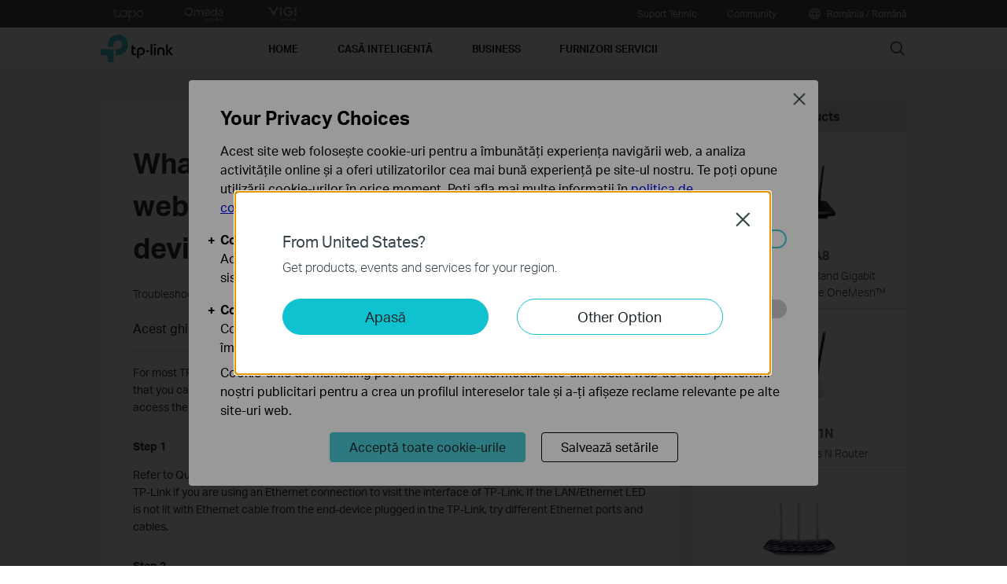

--- FILE ---
content_type: text/html; charset=UTF-8
request_url: https://www.tp-link.com/ro/support/faq/2236/
body_size: 23411
content:
<!DOCTYPE html>
<html dir="ltr" lang="ro-ro" xml:lang="ro-ro" class="lang-ro site-25 ">
<head>
  <meta charset="utf-8">
  <link rel="canonical" href="https://www.tp-link.com/ro/support/faq/2236/" />
  <meta name="viewport" content="width=device-width, initial-scale=1, maximum-scale=5, user-scalable=yes" />
  <meta http-equiv="X-UA-Compatible" content="IE=edge,chrome=1" />
  <meta name="Lang" content="ro" value="ro" />
  <meta name="SiteID" content="25" value="25" />
  <meta name="AppPath" content="ro" value="ro" />
  <title>What should I do if I can’t log into web-based interface of my TP-Link device?</title>
    <meta name="description" content="What should I do if I can’t log into web-based interface of my TP-Link device?" />
    <link rel="shortcut icon" href="https://static.tp-link.com/favicon.ico" type="image/x-icon" />
    <!--[if lt IE 9]><script src="https://static.tp-link.com/assets/js/hack/html5shiv.js"></script><script src="https://static.tp-link.com/assets/js/hack/selectivizr-min.js"></script><![endif]-->
    <link rel="stylesheet"  href="https://static.tp-link.com/assets/css/article.css?202411" />
  <script src="https://static.tp-link.com/assets/js/jquery/jquery-1.9.1.min.js"></script>
  <script src="https://static.tp-link.com/assets/js/article.js?202411"></script>
      <script src="https://static.tp-link.com/app/assets/js/params.js"></script>
</head>
<body class="no-viewport ">
  <div class="page-content-wrapper">
    <!--[if lte IE 9]>
<p style="text-align:center;padding:0.5em 6%;margin:0;color:#fefefe;background:#aaa;">You are using an outdated browser. Please <a href="http://www.microsoft.com/download/internet-explorer.aspx" target="_blank">upgrade your browser</a> to improve your experience.</p>
<![endif]-->
<link rel="stylesheet" href="https://static.tp-link.com/assets/css/common.css?20250718" />
  <noscript><p style="text-align:center;padding:0.5em 6%;margin:0;color:#fefefe;background:#aaa;">Your browser does not support JavaScript. Please turn it on for the best experience.</p></noscript>
  <script src="https://static.tp-link.com/res/js/pageext/main.js?20250702"></script>
<header class="tp-soho-header" id="headerContainer">
  <a href="#main-content" class="tp-ada-hidden skip-to-main-button" lang="en">Click to skip the navigation bar</a>
  <div id="tp-top">
    <div class="tp-container">
      <div class="tp-container-inner">
        <div class="tp-top-brand">
          <ul class="tp-top-brand-list">
                <li class="tp-top-list-item tp-top-brand-item">
                  <a aria-label="tapo official website " class="ga-click tp-top-link tp-top-logo icon-upper-menu-tapo" data-vars-event-category="SOHO_Header-Brand_tapo" data-vars-event-label="https://www.tapo.com/ro" href="https://www.tapo.com/ro">&nbsp;</a>
                </li>
                <li class="tp-top-list-item tp-top-brand-item">
                  <a aria-label="omada official website " class="ga-click tp-top-link tp-top-logo icon-upper-menu-omada" data-vars-event-category="SOHO_Header-Brand_omada" data-vars-event-label="https://www.omadanetworks.com/ro/" href="https://www.omadanetworks.com/ro/">&nbsp;</a>
                </li>
                <li class="tp-top-list-item tp-top-brand-item">
                  <a aria-label="VIGI official website " class="ga-click tp-top-link tp-top-logo icon-upper-menu-vigi" data-vars-event-category="SOHO_Header-Brand_VIGI" data-vars-event-label="https://www.vigi.com/ro/" href="https://www.vigi.com/ro/">&nbsp;</a>
                </li>
          </ul>
        </div>
        <div class="tp-top-site">
            <span data-id="function-support">
              <a   class="tp-top-link ga-click" data-vars-event-category="SOHO_Header-Menu_function-support" data-vars-event-label="/ro/support/" href="/ro/support/">Suport Tehnic</a>
                <img role="button" aria-expanded="false" class="arrow-img tp-ada-hiddenButton" tabindex="0" src="https://static.tp-link.com/assets/images/icon/arrow-white-down.svg" alt="Suport Tehnic">
              <div class="tp-top-sub-nav">
                <ol>
                  <li><a class="ga-click" data-vars-event-category="SOHO_Header-Menu_function-all-support" data-vars-event-label="/ro/support/" href="/ro/support/">All Support</a></li>
                  <li><a class="ga-click" data-vars-event-category="SOHO_Header-Menu_function-download-center" data-vars-event-label="/ro/support/download/" href="/ro/support/download/">Download</a></li>
                  <li><a class="ga-click" data-vars-event-category="SOHO_Header-Menu_function-faqs" data-vars-event-label="/ro/support/faq/" href="/ro/support/faq/">Întrebări frecvente</a></li>
                  <li><a class="ga-click" data-vars-event-category="SOHO_Header-Menu_function-tech-support" data-vars-event-label="/ro/support/contact-technical-support/" href="/ro/support/contact-technical-support/">Contact asistenţă tehnică</a></li>
                  <li><a class="ga-click" data-vars-event-category="SOHO_Header-Menu_function-comp-list" data-vars-event-label="/ro/support/compatibility-list/" href="/ro/support/compatibility-list/">Listă de compatibilitate</a></li>
                  <li><a class="ga-click" data-vars-event-category="SOHO_Header-Menu_function-warranty" data-vars-event-label="/ro/support/replacement-warranty/" href="/ro/support/replacement-warranty/">Garanție produse</a></li>
                </ol>
              </div>
            </span>
            <span data-id="function-community">
              <a   class="tp-top-link ga-click" data-vars-event-category="SOHO_Header-Menu_function-community" data-vars-event-label="https://community.tp-link.com" href="https://community.tp-link.com">Community</a>
                <img role="button" aria-expanded="false" class="arrow-img tp-ada-hiddenButton" tabindex="0" src="https://static.tp-link.com/assets/images/icon/arrow-white-down.svg" alt="Community">
              <div class="tp-top-sub-nav">
                <ol>
                  <li><a class="ga-click" data-vars-event-category="SOHO_Header-Menu_function-community-for home" data-vars-event-label="https://community.tp-link.com/en/home" href="https://community.tp-link.com/en/home">Home</a></li>
                  <li><a class="ga-click" data-vars-event-category="SOHO_Header-Menu_function-community-for-business" data-vars-event-label="https://community.tp-link.com/en/business" href="https://community.tp-link.com/en/business">Business</a></li>
                </ol>
              </div>
            </span>
          <span>
            <a data-vars-event-category="SOHO_Header-ChooseLocation" data-vars-event-label="/ro/choose-your-location/" href="/ro/choose-your-location/" class="tp-top-link ga-click">
              <i class="tp-global"></i>
              România / Română</a>
          </span>
        </div>
      </div>
    </div>
  </div>
  <div class="tp-soho-header-main">
    <div class="tp-container tp-soho-header-container">
      <div class="tp-soho-logo-box">
        <a aria-label="TP-Link, Reliably Smart" class="ga-click tp-soho-logo" data-vars-event-category="SOHO_Header-Logo" data-vars-event-label="/ro/" href="/ro/">TP-Link, Reliably Smart</a>
      </div>
      <div class="tp-soho-header-box">
        <nav class="tp-soho-nav-box">
          <ul class="tp-soho-nav">
            <li class="tp-soho-nav-li" data-id="for-home" >
                <span class="tp-soho-firstmenu">
                  <span>Home</span>
                </span>

                <img role="button" aria-expanded="false" class="arrow-img tp-ada-hiddenButton" tabindex="0" src="https://static.tp-link.com/assets/images/icon/arrow-gray-down.svg" alt=" Home menu">
                <div class="tp-soho-sub-nav">
                <div class="tp-soho-sub-menu">
                  <div class="tp-container">
                    <div class="tp-container-inner">
                      <ul class="tp-soho-sub-menu-list">
                          <li>
                            
                            <a class="ga-click" data-vars-event-category="SOHO_Header-Menu_bulletin-wifi7" data-vars-event-label="/ro/wifi7/" href="/ro/wifi7/">Wi-Fi 7</a>
                          </li>
                          <li>
                            <span class="line"></span>
                          </li>
                          <li>
                            
                            <a class="ga-click" data-vars-event-category="SOHO_Header-Menu_bulletin-wifi6" data-vars-event-label="/ro/wifi6/" href="/ro/wifi6/">Generația Wi-Fi 6</a>
                          </li>
                          <li>
                            <span class="line"></span>
                          </li>
                          <li>
                            
                            <a class="ga-click" data-vars-event-category="SOHO_Header-Menu_bulletin-wifi6e" data-vars-event-label="/ro/wifi-6e/" href="/ro/wifi-6e/">Wi-Fi 6E</a>
                          </li>
                          <li>
                            <span class="line"></span>
                          </li>
                          <li>
                            
                            <a class="ga-click" data-vars-event-category="SOHO_Header-Menu_bulletin-homecare" data-vars-event-label="/ro/homecare/" href="/ro/homecare/">HomeCare</a>
                          </li>
                          <li>
                            <span class="line"></span>
                          </li>
                          <li>
                            
                            <a class="ga-click" data-vars-event-category="SOHO_Header-Menu_bulletin-vpn" data-vars-event-label="/ro/technology/vpn/" href="/ro/technology/vpn/">VPN</a>
                          </li>
                          <li>
                            <span class="line"></span>
                          </li>
                          <li>
                            
                            <a class="ga-click" data-vars-event-category="SOHO_Header-Menu_bulletin-homeshield" data-vars-event-label="/ro/homeshield/" href="/ro/homeshield/">HomeShield</a>
                          </li>
                          <li>
                            <span class="line"></span>
                          </li>
                          <li>
                            
                            <a class="ga-click" data-vars-event-category="SOHO_Header-Menu_bulletin-onemesh" data-vars-event-label="/ro/onemesh/" href="/ro/onemesh/">OneMesh</a>
                          </li>
                          <li>
                            <span class="line"></span>
                          </li>
                          <li>
                            
                            <a class="ga-click" data-vars-event-category="SOHO_Header-Menu_bulletin-setup-video" data-vars-event-label="/ro/support/setup-video/" href="/ro/support/setup-video/">Videoclipuri setup </a>
                          </li>
                          <li>
                            <span class="line"></span>
                          </li>
                          <li>
                            
                            <a class="ga-click" data-vars-event-category="SOHO_Header-Menu_bulletin--aidrivenmesh" data-vars-event-label="/ro/mesh/ai-driven-mesh/" href="/ro/mesh/ai-driven-mesh/">AI-Driven Mesh</a>
                          </li>
                      </ul>
                    </div>
                  </div>
                </div>
                <div>
                  <div class="tp-container">
                    <div class="tp-container-inner">
                      <div class="tp-soho-sub-list-wrapper">
                        <div class="tp-soho-sub-list">
                            <div class="tp-soho-sub-item">
                              <div class="tp-soho-sub-item-wrapper">
                                <div class="tp-soho-sub-item-img">
                                  <div class="tp-soho-sub-item-img-box">
                                    <a aria-label="Sisteme Deco Mesh" class="ga-click tp-soho-sub-item-img-link" data-vars-event-category="SOHO_Header-Menu_whole-home-wifi" data-vars-event-label="/ro/home-networking/deco/" href="/ro/home-networking/deco/" style='background-image:url("https://static.tp-link.com/deco_1594201901325q.png")'></a>
                                  </div>
                                </div>
                                <div class="tp-soho-sub-item-text">
                                  <p class="tp-soho-sub-item-title">
                                    <a class="ga-click" data-vars-event-category="SOHO_Header-Menu_whole-home-wifi" data-vars-event-label="/ro/home-networking/deco/" href="/ro/home-networking/deco/">Sisteme Deco Mesh</a>
                                  </p>
                                  <p class="tp-soho-sub-item-slogan">Sisteme Mesh cu acoperire în toată locuința</p>
                                  <ul>
                                    <li><a class="ga-click" data-vars-event-category="SOHO_Header-Menu_wifi7-mesh" data-vars-event-label="/ro/home-networking/deco/?filterby=6271" href="/ro/home-networking/deco/?filterby=6271">Mesh Wi-Fi 7</a></li>
                                    <li><a class="ga-click" data-vars-event-category="SOHO_Header-Menu_wifi6-6e-mesh" data-vars-event-label="/ro/home-networking/deco/?filterby=6093%7C5730" href="/ro/home-networking/deco/?filterby=6093%7C5730">Mesh Wi-Fi 6 și 6E</a></li>
                                    <li><a class="ga-click" data-vars-event-category="SOHO_Header-Menu_wifi5-mesh" data-vars-event-label="/ro/home-networking/deco/?filterby=4809" href="/ro/home-networking/deco/?filterby=4809">Mesh Wi-Fi 5</a></li>
                                    <li><a class="ga-click" data-vars-event-category="SOHO_Header-Menu_outdoor-mesh" data-vars-event-label="/ro/home-networking/deco/?filterby=6524" href="/ro/home-networking/deco/?filterby=6524">Mesh de exterior</a></li>
                                    <li><a class="ga-click" data-vars-event-category="SOHO_Header-Menu_ceiling-mount-mesh" data-vars-event-label="/ro/home-networking/deco/?filterby=6525" href="/ro/home-networking/deco/?filterby=6525">Montare tavan/perete</a></li>
                                    <li><a class="ga-click" data-vars-event-category="SOHO_Header-Menu_5g-4g-dsl-mesh" data-vars-event-label="/ro/home-networking/deco/?filterby=6526" href="/ro/home-networking/deco/?filterby=6526">Mesh 5G/4G/DSL</a></li>
                                    <li><a class="ga-click" data-vars-event-category="SOHO_Header-Menu_deco" data-vars-event-label="/ro/home-networking/deco/" href="/ro/home-networking/deco/">Vezi toată gama</a></li>
                                  </ul>
                                </div>
                              </div>
                            </div>
                            <div class="tp-soho-sub-item">
                              <div class="tp-soho-sub-item-wrapper">
                                <div class="tp-soho-sub-item-img">
                                  <div class="tp-soho-sub-item-img-box">
                                    <a aria-label="Routere Wi-Fi " class="ga-click tp-soho-sub-item-img-link" data-vars-event-category="SOHO_Header-Menu_new-routers" data-vars-event-label="/ro/home-networking/wifi-router/" href="/ro/home-networking/wifi-router/" style='background-image:url("https://static.tp-link.com/upload/menu/Archer_BE900_US_2.0_overview_20240919024846h.png")'></a>
                                  </div>
                                </div>
                                <div class="tp-soho-sub-item-text">
                                  <p class="tp-soho-sub-item-title">
                                    <a class="ga-click" data-vars-event-category="SOHO_Header-Menu_new-routers" data-vars-event-label="/ro/home-networking/wifi-router/" href="/ro/home-networking/wifi-router/">Routere Wi-Fi </a>
                                  </p>
                                  <p class="tp-soho-sub-item-slogan">Conexiuni stabile și performante</p>
                                  <ul>
                                    <li><a class="ga-click" data-vars-event-category="SOHO_Header-Menu_wifi-4-router" data-vars-event-label="/ro/home-networking/wifi-router/?filterby=6271" href="/ro/home-networking/wifi-router/?filterby=6271">Routere Wi-Fi 7</a></li>
                                    <li><a class="ga-click" data-vars-event-category="SOHO_Header-Menu_wifi-6-routers" data-vars-event-label="/ro/home-networking/wifi-router/?filterby=5730%7C6093" href="/ro/home-networking/wifi-router/?filterby=5730%7C6093">Routere Wi-Fi 6 & 6E</a></li>
                                    <li><a class="ga-click" data-vars-event-category="SOHO_Header-Menu_gaming-routers" data-vars-event-label="/ro/home-networking/wifi-router/?filterby=5748" href="/ro/home-networking/wifi-router/?filterby=5748">Routere Gaming</a></li>
                                    <li><a class="ga-click" data-vars-event-category="SOHO_Header-Menu_wifi-5-routers" data-vars-event-label="/ro/home-networking/wifi-router/?filterby=4809" href="/ro/home-networking/wifi-router/?filterby=4809">Routere Wi-Fi 5</a></li>
                                    <li><a class="ga-click" data-vars-event-category="SOHO_Header-Menu_wi-fi-routers" data-vars-event-label="/ro/home-networking/wifi-router/" href="/ro/home-networking/wifi-router/">Vezi toată gama</a></li>
                                  </ul>
                                </div>
                              </div>
                            </div>
                            <div class="tp-soho-sub-item">
                              <div class="tp-soho-sub-item-wrapper">
                                <div class="tp-soho-sub-item-img">
                                  <div class="tp-soho-sub-item-img-box">
                                    <a aria-label="Routere 5G/4G/3G" class="ga-click tp-soho-sub-item-img-link" data-vars-event-category="SOHO_Header-Menu_modems-gateways" data-vars-event-label="/ro/home-networking/all-gateways/" href="/ro/home-networking/all-gateways/" style='background-image:url("https://static.tp-link.com/gateways_1594201973107v.png")'></a>
                                  </div>
                                </div>
                                <div class="tp-soho-sub-item-text">
                                  <p class="tp-soho-sub-item-title">
                                    <a class="ga-click" data-vars-event-category="SOHO_Header-Menu_modems-gateways" data-vars-event-label="/ro/home-networking/all-gateways/" href="/ro/home-networking/all-gateways/">Routere 5G/4G/3G</a>
                                  </p>
                                  <p class="tp-soho-sub-item-slogan">Pentru rețele portabile</p>
                                  <ul>
                                    <li><a class="ga-click" data-vars-event-category="SOHO_Header-Menu_c-5g-4g-routers" data-vars-event-label="/ro/home-networking/5g-4g-router/" href="/ro/home-networking/5g-4g-router/">Vezi toată gama</a></li>
                                  </ul>
                                </div>
                              </div>
                            </div>
                            <div class="tp-soho-sub-item">
                              <div class="tp-soho-sub-item-wrapper">
                                <div class="tp-soho-sub-item-img">
                                  <div class="tp-soho-sub-item-img-box">
                                    <a aria-label="Extindere rețea" class="ga-click tp-soho-sub-item-img-link" data-vars-event-category="SOHO_Header-Menu_network-expansion" data-vars-event-label="/ro/home-networking/all-network-expansion/" href="/ro/home-networking/all-network-expansion/" style='background-image:url("https://static.tp-link.com/upload/menu/Navigation-bar-product-image_20240912102246p.jpeg")'></a>
                                  </div>
                                </div>
                                <div class="tp-soho-sub-item-text">
                                  <p class="tp-soho-sub-item-title">
                                    <a class="ga-click" data-vars-event-category="SOHO_Header-Menu_network-expansion" data-vars-event-label="/ro/home-networking/all-network-expansion/" href="/ro/home-networking/all-network-expansion/">Extindere rețea</a>
                                  </p>
                                  <p class="tp-soho-sub-item-slogan">Pentru arie de acoperire mai mare și conexiuni stabile în fiecare colț al casei</p>
                                  <ul>
                                    <li><a class="ga-click" data-vars-event-category="SOHO_Header-Menu_range-extenders" data-vars-event-label="/ro/home-networking/range-extender/" href="/ro/home-networking/range-extender/">Range Extendere</a></li>
                                    <li><a class="ga-click" data-vars-event-category="SOHO_Header-Menu_powerline-adapters" data-vars-event-label="/ro/home-networking/powerline/" href="/ro/home-networking/powerline/">Adaptoare Powerline</a></li>
                                    <li><a class="ga-click" data-vars-event-category="SOHO_Header-Menu_access-points" data-vars-event-label="/ro/home-networking/access-point/" href="/ro/home-networking/access-point/">Access Point-uri</a></li>
                                  </ul>
                                </div>
                              </div>
                            </div>
                          </div>
                          <div class="tp-soho-sub-list">
                            <div class="tp-soho-sub-item">
                              <div class="tp-soho-sub-item-wrapper">
                                <div class="tp-soho-sub-item-img">
                                  <div class="tp-soho-sub-item-img-box">
                                    <a aria-label="Wi-Fi mobil" class="ga-click tp-soho-sub-item-img-link" data-vars-event-category="SOHO_Header-Menu_mobile-wi-fi" data-vars-event-label="/ro/home-networking/mifi/" href="/ro/home-networking/mifi/" style='background-image:url("https://static.tp-link.com/mobile-wifi_1594202015420b.png")'></a>
                                  </div>
                                </div>
                                <div class="tp-soho-sub-item-text">
                                  <p class="tp-soho-sub-item-title">
                                    <a class="ga-click" data-vars-event-category="SOHO_Header-Menu_mobile-wi-fi" data-vars-event-label="/ro/home-networking/mifi/" href="/ro/home-networking/mifi/">Wi-Fi mobil</a>
                                  </p>
                                  <p class="tp-soho-sub-item-slogan">Rămâi conectat, oriunde te-ai afla</p>
                                  <ul>
                                    <li><a class="ga-click" data-vars-event-category="SOHO_Header-Menu_mifi" data-vars-event-label="/ro/home-networking/mifi/" href="/ro/home-networking/mifi/">Vezi toată gama</a></li>
                                  </ul>
                                </div>
                              </div>
                            </div>
                            <div class="tp-soho-sub-item">
                              <div class="tp-soho-sub-item-wrapper">
                                <div class="tp-soho-sub-item-img">
                                  <div class="tp-soho-sub-item-img-box">
                                    <a aria-label="Adaptoare Wi-Fi" class="ga-click tp-soho-sub-item-img-link" data-vars-event-category="SOHO_Header-Menu_all-adapter" data-vars-event-label="/ro/home-networking/all-adapter/" href="/ro/home-networking/all-adapter/" style='background-image:url("https://static.tp-link.com/upload/menu/icon_adaptor_pcie_TP-Link_Romania_20220414143603q.png")'></a>
                                  </div>
                                </div>
                                <div class="tp-soho-sub-item-text">
                                  <p class="tp-soho-sub-item-title">
                                    <a class="ga-click" data-vars-event-category="SOHO_Header-Menu_all-adapter" data-vars-event-label="/ro/home-networking/all-adapter/" href="/ro/home-networking/all-adapter/">Adaptoare Wi-Fi</a>
                                  </p>
                                  <p class="tp-soho-sub-item-slogan">Conexiuni mai rapide și stabile pentru dispozitivele tale</p>
                                  <ul>
                                    <li><a class="ga-click" data-vars-event-category="SOHO_Header-Menu_adapters" data-vars-event-label="/ro/home-networking/adapter/" href="/ro/home-networking/adapter/">Adaptoare USB</a></li>
                                    <li><a class="ga-click" data-vars-event-category="SOHO_Header-Menu_pci-adapters" data-vars-event-label="/ro/home-networking/pci-adapter/" href="/ro/home-networking/pci-adapter/">Adaptoare PCIe</a></li>
                                    <li><a class="ga-click" data-vars-event-category="SOHO_Header-Menu_high-power-adapters" data-vars-event-label="/ro/home-networking/high-power-adapter/" href="/ro/home-networking/high-power-adapter/">Adaptoare High-Gain</a></li>
                                    <li><a class="ga-click" data-vars-event-category="SOHO_Header-Menu_high-gain-adapter" data-vars-event-label="/ro/home-networking/high-gain-adapter/" href="/ro/home-networking/high-gain-adapter/">Adaptoare Bluetooth</a></li>
                                  </ul>
                                </div>
                              </div>
                            </div>
                            <div class="tp-soho-sub-item">
                              <div class="tp-soho-sub-item-wrapper">
                                <div class="tp-soho-sub-item-img">
                                  <div class="tp-soho-sub-item-img-box">
                                    <a aria-label="Accesorii" class="ga-click tp-soho-sub-item-img-link" data-vars-event-category="SOHO_Header-Menu_new-accessories" data-vars-event-label="/ro/home-networking/all-accessories/" href="/ro/home-networking/all-accessories/" style='background-image:url("https://static.tp-link.com/upload/menu/UH9120C_UN_1.0_%E5%8E%8B%E7%BC%A9_20240923073455e.jpg")'></a>
                                  </div>
                                </div>
                                <div class="tp-soho-sub-item-text">
                                  <p class="tp-soho-sub-item-title">
                                    <a class="ga-click" data-vars-event-category="SOHO_Header-Menu_new-accessories" data-vars-event-label="/ro/home-networking/all-accessories/" href="/ro/home-networking/all-accessories/">Accesorii</a>
                                  </p>
                                  <p class="tp-soho-sub-item-slogan">Tot ce ai nevoie pentru a fi conectat, în orice situație</p>
                                  <ul>
                                    <li><a class="ga-click" data-vars-event-category="SOHO_Header-Menu_USB-C Hub & Converters" data-vars-event-label="/ro/home-networking/all-accessories/#usb-c-hub-&-converters" href="/ro/home-networking/all-accessories/#usb-c-hub-&-converters">Hub USB-C & Convertoare</a></li>
                                    <li><a class="ga-click" data-vars-event-category="SOHO_Header-Menu_USB-A Hub & Converters" data-vars-event-label="/ro/home-networking/all-accessories/#usb-a-hub-&-converters" href="/ro/home-networking/all-accessories/#usb-a-hub-&-converters">Hub USB-A & Convertoare</a></li>
                                    <li><a class="ga-click" data-vars-event-category="SOHO_Header-Menu_computer-accessories" data-vars-event-label="/ro/home-networking/computer-accessory/" href="/ro/home-networking/computer-accessory/">Accesorii computere</a></li>
                                    <li><a class="ga-click" data-vars-event-category="SOHO_Header-Menu_splitter" data-vars-event-label="/ro/home-networking/all-accessories/#splitter" href="/ro/home-networking/all-accessories/#splitter">Splitter</a></li>
                                    <li><a class="ga-click" data-vars-event-category="SOHO_Header-Menu_entertainment--devices" data-vars-event-label="/ro/home-networking/entertainment-device/" href="/ro/home-networking/entertainment-device/">Dispozitive divertisment</a></li>
                                  </ul>
                                </div>
                              </div>
                            </div>
                            <div class="tp-soho-sub-item">
                              <div class="tp-soho-sub-item-wrapper">
                                <div class="tp-soho-sub-item-img">
                                  <div class="tp-soho-sub-item-img-box">
                                    <a aria-label="Home Office" class="ga-click tp-soho-sub-item-img-link" data-vars-event-category="SOHO_Header-Menu_soho-home-office-networking" data-vars-event-label="/ro/business-networking/all-soho/" href="/ro/business-networking/all-soho/" style='background-image:url("https://static.tp-link.com/upload/menu/Festa@3x_20240612061619p.png")'></a>
                                  </div>
                                </div>
                                <div class="tp-soho-sub-item-text">
                                  <p class="tp-soho-sub-item-title">
                                    <a class="ga-click" data-vars-event-category="SOHO_Header-Menu_soho-home-office-networking" data-vars-event-label="/ro/business-networking/all-soho/" href="/ro/business-networking/all-soho/">Home Office</a>
                                  </p>
                                  <p class="tp-soho-sub-item-slogan">Soluții profesionale pentru prosumatori</p>
                                  <ul>
                                    <li><a class="ga-click" data-vars-event-category="SOHO_Header-Menu_soho-home-soho-switch" data-vars-event-label="/ro/business-networking/all-soho-switch/" href="/ro/business-networking/all-soho-switch/">Switch-uri SOHO</a></li>
                                    <li><a class="ga-click" data-vars-event-category="SOHO_Header-Menu_soho-festa" data-vars-event-label="/ro/landing/festa/" href="/ro/landing/festa/">Festa</a></li>
                                  </ul>
                                </div>
                              </div>
                            </div>
                        </div>
                      </div>
                    </div>
                  </div>
                </div>
              </div>
            </li>
            <li class="tp-soho-nav-li" data-id="smart-home" >
                <span class="tp-soho-firstmenu">
                  <span>Casă inteligentă</span>
                </span>

                <img role="button" aria-expanded="false" class="arrow-img tp-ada-hiddenButton" tabindex="0" src="https://static.tp-link.com/assets/images/icon/arrow-gray-down.svg" alt=" Casă inteligentă menu">
                <div class="tp-soho-sub-nav">
                <div class="tp-soho-sub-menu">
                  <div class="tp-container">
                    <div class="tp-container-inner">
                      <ul class="tp-soho-sub-menu-list">
                          <li>
                            <i class="tp-soho-sub-menu-item-icon">&nbsp;</i>
                            <a class="ga-click" data-vars-event-category="SOHO_Header-Menu_bulletin-tapo" data-vars-event-label="https://www.tapo.com/ro" href="https://www.tapo.com/ro">Tapo Smart</a>
                          </li>
                      </ul>
                    </div>
                  </div>
                </div>
                <div>
                  <div class="tp-container">
                    <div class="tp-container-inner">
                      <div class="tp-soho-sub-list-wrapper">
                        <div class="tp-soho-sub-list">
                            <div class="tp-soho-sub-item">
                              <div class="tp-soho-sub-item-wrapper">
                                <div class="tp-soho-sub-item-img">
                                  <div class="tp-soho-sub-item-img-box">
                                    <a aria-label="Camere de supraveghere" class="ga-click tp-soho-sub-item-img-link" data-vars-event-category="SOHO_Header-Menu_cloud-cameras" data-vars-event-label="/ro/home-networking/cloud-camera/" href="/ro/home-networking/cloud-camera/" style='background-image:url("https://static.tp-link.com/upload/menu/icon_Tapo_Camera_TP-Link_Romania_20220414141703t.png")'></a>
                                  </div>
                                </div>
                                <div class="tp-soho-sub-item-text">
                                  <p class="tp-soho-sub-item-title">
                                    <a class="ga-click" data-vars-event-category="SOHO_Header-Menu_cloud-cameras" data-vars-event-label="/ro/home-networking/cloud-camera/" href="/ro/home-networking/cloud-camera/">Camere de supraveghere</a>
                                  </p>
                                  <p class="tp-soho-sub-item-slogan">Stai cu ochii pe ceea ce contează</p>
                                </div>
                              </div>
                            </div>
                            <div class="tp-soho-sub-item">
                              <div class="tp-soho-sub-item-wrapper">
                                <div class="tp-soho-sub-item-img">
                                  <div class="tp-soho-sub-item-img-box">
                                    <a aria-label="Prize Smart" class="ga-click tp-soho-sub-item-img-link" data-vars-event-category="SOHO_Header-Menu_smart-plugs" data-vars-event-label="/ro/home-networking/smart-plug/" href="/ro/home-networking/smart-plug/" style='background-image:url("https://static.tp-link.com/upload/menu/icon_Tapo_Smart_Plug_TP-Link_Romania_20220414141937u.jpg")'></a>
                                  </div>
                                </div>
                                <div class="tp-soho-sub-item-text">
                                  <p class="tp-soho-sub-item-title">
                                    <a class="ga-click" data-vars-event-category="SOHO_Header-Menu_smart-plugs" data-vars-event-label="/ro/home-networking/smart-plug/" href="/ro/home-networking/smart-plug/">Prize Smart</a>
                                  </p>
                                  <p class="tp-soho-sub-item-slogan">Controlează dispozitivele de la distanță</p>
                                </div>
                              </div>
                            </div>
                            <div class="tp-soho-sub-item">
                              <div class="tp-soho-sub-item-wrapper">
                                <div class="tp-soho-sub-item-img">
                                  <div class="tp-soho-sub-item-img-box">
                                    <a aria-label="Iluminare Smart" class="ga-click tp-soho-sub-item-img-link" data-vars-event-category="SOHO_Header-Menu_smart-bulbs" data-vars-event-label="/ro/home-networking/smart-bulb/" href="/ro/home-networking/smart-bulb/" style='background-image:url("https://static.tp-link.com/upload/menu/Tapo_Iluminat_inteligent_20220419071819n.jpg")'></a>
                                  </div>
                                </div>
                                <div class="tp-soho-sub-item-text">
                                  <p class="tp-soho-sub-item-title">
                                    <a class="ga-click" data-vars-event-category="SOHO_Header-Menu_smart-bulbs" data-vars-event-label="/ro/home-networking/smart-bulb/" href="/ro/home-networking/smart-bulb/">Iluminare Smart</a>
                                  </p>
                                  <p class="tp-soho-sub-item-slogan">Setează lumina și atmosfera perfectă cu becurile și benzile LED Tapo</p>
                                </div>
                              </div>
                            </div>
                            <div class="tp-soho-sub-item">
                              <div class="tp-soho-sub-item-wrapper">
                                <div class="tp-soho-sub-item-img">
                                  <div class="tp-soho-sub-item-img-box">
                                    <a aria-label="Senzori Smart" class="ga-click tp-soho-sub-item-img-link" data-vars-event-category="SOHO_Header-Menu_smart-sensors" data-vars-event-label="/ro/smart-home/smart-sensor/" href="/ro/smart-home/smart-sensor/" style='background-image:url("https://static.tp-link.com/upload/menu/T100_20220907070919r.jpg")'></a>
                                  </div>
                                </div>
                                <div class="tp-soho-sub-item-text">
                                  <p class="tp-soho-sub-item-title">
                                    <a class="ga-click" data-vars-event-category="SOHO_Header-Menu_smart-sensors" data-vars-event-label="/ro/smart-home/smart-sensor/" href="/ro/smart-home/smart-sensor/">Senzori Smart</a>
                                  </p>
                                  <p class="tp-soho-sub-item-slogan">Automatizează-ți locuința</p>
                                </div>
                              </div>
                            </div>
                          </div>
                          <div class="tp-soho-sub-list">
                            <div class="tp-soho-sub-item">
                              <div class="tp-soho-sub-item-wrapper">
                                <div class="tp-soho-sub-item-img">
                                  <div class="tp-soho-sub-item-img-box">
                                    <a aria-label="Hub-uri Smart" class="ga-click tp-soho-sub-item-img-link" data-vars-event-category="SOHO_Header-Menu_smart-hub" data-vars-event-label="/ro/home-networking/smart-hub/" href="/ro/home-networking/smart-hub/" style='background-image:url("https://static.tp-link.com/upload/menu/smarthub-icon3_20220802064131f.png")'></a>
                                  </div>
                                </div>
                                <div class="tp-soho-sub-item-text">
                                  <p class="tp-soho-sub-item-title">
                                    <a class="ga-click" data-vars-event-category="SOHO_Header-Menu_smart-hub" data-vars-event-label="/ro/home-networking/smart-hub/" href="/ro/home-networking/smart-hub/">Hub-uri Smart</a>
                                  </p>
                                  <p class="tp-soho-sub-item-slogan">Conectează multiple dispozitive</p>
                                </div>
                              </div>
                            </div>
                            <div class="tp-soho-sub-item">
                              <div class="tp-soho-sub-item-wrapper">
                                <div class="tp-soho-sub-item-img">
                                  <div class="tp-soho-sub-item-img-box">
                                    <a aria-label="Termostat Smart" class="ga-click tp-soho-sub-item-img-link" data-vars-event-category="SOHO_Header-Menu_smart-thermostat" data-vars-event-label="/ro/home-networking/smart-thermostat/" href="/ro/home-networking/smart-thermostat/" style='background-image:url("https://static.tp-link.com/upload/menu/ke100_20220826070540y.png")'></a>
                                  </div>
                                </div>
                                <div class="tp-soho-sub-item-text">
                                  <p class="tp-soho-sub-item-title">
                                    <a class="ga-click" data-vars-event-category="SOHO_Header-Menu_smart-thermostat" data-vars-event-label="/ro/home-networking/smart-thermostat/" href="/ro/home-networking/smart-thermostat/">Termostat Smart</a>
                                  </p>
                                  <p class="tp-soho-sub-item-slogan">Confort zilnic și economisire</p>
                                </div>
                              </div>
                            </div>
                            <div class="tp-soho-sub-item">
                              <div class="tp-soho-sub-item-wrapper">
                                <div class="tp-soho-sub-item-img">
                                  <div class="tp-soho-sub-item-img-box">
                                    <a aria-label="Aspiratoare robot" class="ga-click tp-soho-sub-item-img-link" data-vars-event-category="SOHO_Header-Menu_smart-robot-vacuum" data-vars-event-label="/ro/smart-home/all-robot-vacuum/" href="/ro/smart-home/all-robot-vacuum/" style='background-image:url("https://static.tp-link.com/upload/menu/Tapo-RV30-Plus(EU)1.0-R-Package_20221028092209u.png")'></a>
                                  </div>
                                </div>
                                <div class="tp-soho-sub-item-text">
                                  <p class="tp-soho-sub-item-title">
                                    <a class="ga-click" data-vars-event-category="SOHO_Header-Menu_smart-robot-vacuum" data-vars-event-label="/ro/smart-home/all-robot-vacuum/" href="/ro/smart-home/all-robot-vacuum/">Aspiratoare robot</a>
                                  </p>
                                  <p class="tp-soho-sub-item-slogan">Curățare smart a locuinței</p>
                                  <ul>
                                    <li><a class="ga-click" data-vars-event-category="SOHO_Header-Menu_robot-vacuum" data-vars-event-label="/ro/smart-home/robot-vacuum/" href="/ro/smart-home/robot-vacuum/">Aspiratoare robot</a></li>
                                    <li><a class="ga-click" data-vars-event-category="SOHO_Header-Menu_robot-vacuum-accessory" data-vars-event-label="/ro/smart-home/robot-vacuum-accessory/" href="/ro/smart-home/robot-vacuum-accessory/">Accesorii aspiratoare robot</a></li>
                                  </ul>
                                </div>
                              </div>
                            </div>
                            <div class="tp-soho-sub-item">
                              <div class="tp-soho-sub-item-wrapper">
                                <div class="tp-soho-sub-item-img">
                                  <div class="tp-soho-sub-item-img-box">
                                    <a aria-label="Întrerupătoare Smart" class="ga-click tp-soho-sub-item-img-link" data-vars-event-category="SOHO_Header-Menu_home-smart-switches" data-vars-event-label="/ro/home-networking/smart-switch/" href="/ro/home-networking/smart-switch/" style='background-image:url("https://static.tp-link.com/upload/menu/S200B_20220907070932r.jpg")'></a>
                                  </div>
                                </div>
                                <div class="tp-soho-sub-item-text">
                                  <p class="tp-soho-sub-item-title">
                                    <a class="ga-click" data-vars-event-category="SOHO_Header-Menu_home-smart-switches" data-vars-event-label="/ro/home-networking/smart-switch/" href="/ro/home-networking/smart-switch/">Întrerupătoare Smart</a>
                                  </p>
                                  <p class="tp-soho-sub-item-slogan">Control de la distanță</p>
                                </div>
                              </div>
                            </div>
                        </div>
                      </div>
                    </div>
                  </div>
                </div>
              </div>
            </li>
            <li class="tp-soho-nav-li" data-id="for-business" >
                <a class="tp-soho-firstmenu ga-click" data-vars-event-category="SOHO_Header-Menu_for-business" data-vars-event-label="https://www.omadanetworks.com/ro/" href="https://www.omadanetworks.com/ro/">
                  <span>Business</span>
                </a>

                <img role="button" aria-expanded="false" class="arrow-img tp-ada-hiddenButton" tabindex="0" src="https://static.tp-link.com/assets/images/icon/arrow-gray-down.svg" alt=" Business menu">
                <div class="tp-soho-sub-nav">
                <div class="tp-soho-sub-menu">
                  <div class="tp-container">
                    <div class="tp-container-inner">
                      <ul class="tp-soho-sub-menu-list">
                          <li>
                            <i class="tp-soho-sub-menu-item-icon">&nbsp;</i>
                            <a class="ga-click" data-vars-event-category="SOHO_Header-Menu_bulletin-smb-select-product" data-vars-event-label="/ro/smb/select-product/" href="/ro/smb/select-product/">Configurator rețea business</a>
                          </li>
                      </ul>
                    </div>
                  </div>
                </div>
                <div>
                  <div class="tp-container">
                    <div class="tp-container-inner">
                      <div class="tp-soho-sub-list-wrapper">
                        <div class="tp-soho-sub-list">
                            <div class="tp-soho-sub-item">
                              <div class="tp-soho-sub-item-wrapper">
                                <div class="tp-soho-sub-item-img">
                                  <div class="tp-soho-sub-item-img-box">
                                    <a aria-label="Omada" class="ga-click tp-soho-sub-item-img-link" data-vars-event-category="SOHO_Header-Menu_omada-cloud-sdn" data-vars-event-label="/ro/business-networking/all-omada/" href="/ro/business-networking/all-omada/" style='background-image:url("https://static.tp-link.com/upload/menu/Omada_20241220024256b.png")'></a>
                                  </div>
                                </div>
                                <div class="tp-soho-sub-item-text">
                                  <p class="tp-soho-sub-item-title">
                                    <a class="ga-click" data-vars-event-category="SOHO_Header-Menu_omada-cloud-sdn" data-vars-event-label="/ro/business-networking/all-omada/" href="/ro/business-networking/all-omada/">Omada</a>
                                  </p>
                                  <p class="tp-soho-sub-item-slogan">Soluții profesionale pentru rețelele business</p>
                                  <ul>
                                    <li><a class="ga-click" data-vars-event-category="SOHO_Header-Menu_smb-href-omada-cloud-sdn-what" data-vars-event-label="/ro/omada-sdn/" href="/ro/omada-sdn/">Omada SDN</a></li>
                                    <li><a class="ga-click" data-vars-event-category="SOHO_Header-Menu_omada-acces-points" data-vars-event-label="/ro/business-networking/omada/wifi/" href="/ro/business-networking/omada/wifi/">Wi-Fi</a></li>
                                    <li><a class="ga-click" data-vars-event-category="SOHO_Header-Menu_omada-switch" data-vars-event-label="/ro/business-networking/omada/switch/" href="/ro/business-networking/omada/switch/">Switch-uri</a></li>
                                    <li><a class="ga-click" data-vars-event-category="SOHO_Header-Menu_omada-router" data-vars-event-label="/ro/business-networking/omada/router/" href="/ro/business-networking/omada/router/">Routere</a></li>
                                    <li><a class="ga-click" data-vars-event-category="SOHO_Header-Menu_omada-controllers" data-vars-event-label="/ro/business-networking/omada/controller/" href="/ro/business-networking/omada/controller/">Controlere</a></li>
                                    <li><a class="ga-click" data-vars-event-category="SOHO_Header-Menu_soho-smb-accessory" data-vars-event-label="/ro/business-networking/omada/accessory/" href="/ro/business-networking/omada/accessory/">Accesorii</a></li>
                                    <li><a class="ga-click" data-vars-event-category="SOHO_Header-Menu_smb-href-omada-all-product" data-vars-event-label="/ro/business-networking/all-omada/" href="/ro/business-networking/all-omada/">Vezi toată gama >></a></li>
                                  </ul>
                                </div>
                              </div>
                            </div>
                            <div class="tp-soho-sub-item">
                              <div class="tp-soho-sub-item-wrapper">
                                <div class="tp-soho-sub-item-img">
                                  <div class="tp-soho-sub-item-img-box">
                                    <a aria-label="VIGI" class="ga-click tp-soho-sub-item-img-link" data-vars-event-category="SOHO_Header-Menu_Suveillance" data-vars-event-label="https://www.vigi.com/ro/" href="https://www.vigi.com/ro/" style='background-image:url("https://static.tp-link.com/upload/menu/nav-VIGI_20231102070827c.png")'></a>
                                  </div>
                                </div>
                                <div class="tp-soho-sub-item-text">
                                  <p class="tp-soho-sub-item-title">
                                    <a class="ga-click" data-vars-event-category="SOHO_Header-Menu_Suveillance" data-vars-event-label="https://www.vigi.com/ro/" href="https://www.vigi.com/ro/">VIGI</a>
                                  </p>
                                  <p class="tp-soho-sub-item-slogan">Soluții profesionale de supraveghere video</p>
                                  <ul>
                                    <li><a class="ga-click" data-vars-event-category="SOHO_Header-Menu_soho-vigi-what-is-vigi" data-vars-event-label="https://www.vigi.com/ro/vigi/about-vigi/" href="https://www.vigi.com/ro/vigi/about-vigi/">Ce este VIGI?</a></li>
                                    <li><a class="ga-click" data-vars-event-category="SOHO_Header-Menu_vigi-network-camera" data-vars-event-label="https://www.vigi.com/ro/business-networking/vigi-network-camera/" href="https://www.vigi.com/ro/business-networking/vigi-network-camera/">Camere video</a></li>
                                    <li><a class="ga-click" data-vars-event-category="SOHO_Header-Menu_vigi-network-video-recorder" data-vars-event-label="https://www.vigi.com/ro/business-networking/vigi-network-video-recorder/" href="https://www.vigi.com/ro/business-networking/vigi-network-video-recorder/">Video recordere</a></li>
                                    <li><a class="ga-click" data-vars-event-category="SOHO_Header-Menu_vigi-solar-panel" data-vars-event-label="https://www.vigi.com/ro/business-networking/vigi-solar-power-system/" href="https://www.vigi.com/ro/business-networking/vigi-solar-power-system/">Sisteme cu panouri solare</a></li>
                                    <li><a class="ga-click" data-vars-event-category="SOHO_Header-Menu_soho-smb-surveillance-accessory" data-vars-event-label="https://www.vigi.com/ro/business-networking/vigi-accessory/" href="https://www.vigi.com/ro/business-networking/vigi-accessory/">Accesorii</a></li>
                                    <li><a class="ga-click" data-vars-event-category="SOHO_Header-Menu_soho-smb-surveillance-software-service" data-vars-event-label="https://www.vigi.com/ro/business-networking/vigi-software-service/" href="https://www.vigi.com/ro/business-networking/vigi-software-service/">Soluții Software</a></li>
                                    <li><a class="ga-click" data-vars-event-category="SOHO_Header-Menu_smb-href-vigi-all-product" data-vars-event-label="https://www.vigi.com/ro/business-networking/all-vigi-surveillance/" href="https://www.vigi.com/ro/business-networking/all-vigi-surveillance/">Vezi toată gama >></a></li>
                                  </ul>
                                </div>
                              </div>
                            </div>
                            <div class="tp-soho-sub-item">
                              <div class="tp-soho-sub-item-wrapper">
                                <div class="tp-soho-sub-item-img">
                                  <div class="tp-soho-sub-item-img-box">
                                    <a aria-label="Omada Pro" class="ga-click tp-soho-sub-item-img-link" data-vars-event-category="SOHO_Header-Menu_omada-pro" data-vars-event-label="/ro/business-networking/all-omada-pro/" href="/ro/business-networking/all-omada-pro/" style='background-image:url("https://static.tp-link.com/upload/menu/Omada_Pro_20241220024219n.png")'></a>
                                  </div>
                                </div>
                                <div class="tp-soho-sub-item-text">
                                  <p class="tp-soho-sub-item-title">
                                    <a class="ga-click" data-vars-event-category="SOHO_Header-Menu_omada-pro" data-vars-event-label="/ro/business-networking/all-omada-pro/" href="/ro/business-networking/all-omada-pro/">Omada Pro</a>
                                  </p>
                                  <p class="tp-soho-sub-item-slogan">Soluții pentru rețele Enterprise</p>
                                  <ul>
                                    <li><a class="ga-click" data-vars-event-category="SOHO_Header-Menu_smb-href-omada pro-cloud-sdn-what" data-vars-event-label="/ro/landing/omada-pro/" href="/ro/landing/omada-pro/">Ce este Omada Pro?</a></li>
                                    <li><a class="ga-click" data-vars-event-category="SOHO_Header-Menu_omada-pro-access-point" data-vars-event-label="/ro/business-networking/all-omada-pro-wifi/" href="/ro/business-networking/all-omada-pro-wifi/">Wi-Fi</a></li>
                                    <li><a class="ga-click" data-vars-event-category="SOHO_Header-Menu_omada-pro-switch" data-vars-event-label="/ro/business-networking/all-omada-pro-switch/" href="/ro/business-networking/all-omada-pro-switch/">Switch-uri</a></li>
                                    <li><a class="ga-click" data-vars-event-category="SOHO_Header-Menu_omada-pro-router" data-vars-event-label="/ro/business-networking/all-omada-pro-router/" href="/ro/business-networking/all-omada-pro-router/">Routere</a></li>
                                    <li><a class="ga-click" data-vars-event-category="SOHO_Header-Menu_omada-pro-controller" data-vars-event-label="/ro/business-networking/all-omada-pro-controller/" href="/ro/business-networking/all-omada-pro-controller/">Controlere</a></li>
                                    <li><a class="ga-click" data-vars-event-category="SOHO_Header-Menu_smb-href-omada-pro-all-product" data-vars-event-label="/ro/business-networking/all-omada-pro/" href="/ro/business-networking/all-omada-pro/">Vezi toată gama >></a></li>
                                  </ul>
                                </div>
                              </div>
                            </div>
                            <div class="tp-soho-sub-item">
                              <div class="tp-soho-sub-item-wrapper">
                                <div class="tp-soho-sub-item-img">
                                  <div class="tp-soho-sub-item-img-box">
                                    <a aria-label="Festa" class="ga-click tp-soho-sub-item-img-link" data-vars-event-category="SOHO_Header-Menu_new-soho-festa" data-vars-event-label="/ro/landing/festa/" href="/ro/landing/festa/" style='background-image:url("https://static.tp-link.com/upload/menu/Festa@3x_20240611011709s.png")'></a>
                                  </div>
                                </div>
                                <div class="tp-soho-sub-item-text">
                                  <p class="tp-soho-sub-item-title">
                                    <a class="ga-click" data-vars-event-category="SOHO_Header-Menu_new-soho-festa" data-vars-event-label="/ro/landing/festa/" href="/ro/landing/festa/">Festa</a>
                                  </p>
                                  <p class="tp-soho-sub-item-slogan">Soluții de rețea pentru Prosumeri și afacerile mici</p>
                                  <ul>
                                    <li><a class="ga-click" data-vars-event-category="SOHO_Header-Menu_new-what-is-festa" data-vars-event-label="/ro/landing/festa/" href="/ro/landing/festa/">Ce este Festa?</a></li>
                                    <li><a class="ga-click" data-vars-event-category="SOHO_Header-Menu_new-b2b-soho-festa-access-point" data-vars-event-label="/ro/business-networking/soho-festa-access-point/" href="/ro/business-networking/soho-festa-access-point/">Wi-Fi</a></li>
                                    <li><a class="ga-click" data-vars-event-category="SOHO_Header-Menu_new-b2b-soho-festa-switch" data-vars-event-label="/ro/business-networking/soho-festa-switch/" href="/ro/business-networking/soho-festa-switch/">Switch-uri</a></li>
                                    <li><a class="ga-click" data-vars-event-category="SOHO_Header-Menu_new-b2b-soho-festa-gateway" data-vars-event-label="/ro/business-networking/soho-festa-gateway/" href="/ro/business-networking/soho-festa-gateway/">Routere</a></li>
                                    <li><a class="ga-click" data-vars-event-category="SOHO_Header-Menu_new-smb-href-soho-festa-all-product" data-vars-event-label="/ro/business-networking/all-soho-festa/" href="/ro/business-networking/all-soho-festa/">Vezi toată gama >></a></li>
                                  </ul>
                                </div>
                              </div>
                            </div>
                        </div>
                      </div>
                    </div>
                  </div>
                </div>
              </div>
            </li>
            <li class="tp-soho-nav-li" data-id="for-service-provider" >
                <span class="tp-soho-firstmenu">
                  <span>Furnizori Servicii</span>
                </span>

                <img role="button" aria-expanded="false" class="arrow-img tp-ada-hiddenButton" tabindex="0" src="https://static.tp-link.com/assets/images/icon/arrow-gray-down.svg" alt=" Furnizori Servicii menu">
                <div class="tp-soho-sub-nav">
                <div class="tp-soho-sub-menu">
                  <div class="tp-container">
                    <div class="tp-container-inner">
                      <ul class="tp-soho-sub-menu-list">
                          <li>
                            <i class="tp-soho-sub-menu-item-icon">&nbsp;</i>
                            <a class="ga-click" data-vars-event-category="SOHO_Header-Menu_bulletin-servicer-provider" data-vars-event-label="https://service-provider.tp-link.com/" href="https://service-provider.tp-link.com/">Furnizor servicii</a>
                          </li>
                          <li>
                            <span class="line"></span>
                          </li>
                          <li>
                            
                            <a class="ga-click" data-vars-event-category="SOHO_Header-Menu_bulletin-agile-solution" data-vars-event-label="https://www.tp-link.com/ro/landing/agile-solution/" href="https://www.tp-link.com/ro/landing/agile-solution/">Soluția Aginet</a>
                          </li>
                          <li>
                            <span class="line"></span>
                          </li>
                          <li>
                            
                            <a class="ga-click" data-vars-event-category="SOHO_Header-Menu_bulletin-isp-tools" data-vars-event-label="/ro/solution/isp-tools/" href="/ro/solution/isp-tools/">ISP Tools</a>
                          </li>
                      </ul>
                    </div>
                  </div>
                </div>
                <div>
                  <div class="tp-container">
                    <div class="tp-container-inner">
                      <div class="tp-soho-sub-list-wrapper">
                        <div class="tp-soho-sub-list">
                            <div class="tp-soho-sub-item">
                              <div class="tp-soho-sub-item-wrapper">
                                <div class="tp-soho-sub-item-img">
                                  <div class="tp-soho-sub-item-img-box">
                                    <a aria-label="VDSL" class="ga-click tp-soho-sub-item-img-link" data-vars-event-category="SOHO_Header-Menu_sp-vdsl" data-vars-event-label="/ro/service-provider/vdsl/" href="/ro/service-provider/vdsl/" style='background-image:url("https://static.tp-link.com/xDSL@2x_1595398316760i.png")'></a>
                                  </div>
                                </div>
                                <div class="tp-soho-sub-item-text">
                                  <p class="tp-soho-sub-item-title">
                                    <a class="ga-click" data-vars-event-category="SOHO_Header-Menu_sp-vdsl" data-vars-event-label="/ro/service-provider/vdsl/" href="/ro/service-provider/vdsl/">VDSL</a>
                                  </p>
                                  <p class="tp-soho-sub-item-slogan">Capable of high-speed network and integrated broadband applications</p>
                                </div>
                              </div>
                            </div>
                            <div class="tp-soho-sub-item">
                              <div class="tp-soho-sub-item-wrapper">
                                <div class="tp-soho-sub-item-img">
                                  <div class="tp-soho-sub-item-img-box">
                                    <a aria-label="LTE/3G" class="ga-click tp-soho-sub-item-img-link" data-vars-event-category="SOHO_Header-Menu_sp-lte" data-vars-event-label="" style='background-image:url("https://static.tp-link.com/LTE@2x_1595398369362b.png")'></a>
                                  </div>
                                </div>
                                <div class="tp-soho-sub-item-text">
                                  <p class="tp-soho-sub-item-title">
                                    <a class="ga-click" data-vars-event-category="SOHO_Header-Menu_sp-lte" data-vars-event-label="">LTE/3G</a>
                                  </p>
                                  <p class="tp-soho-sub-item-slogan">Menține accesul la internet, oriunde te duci</p>
                                  <ul>
                                    <li><a class="ga-click" data-vars-event-category="SOHO_Header-Menu_sp-lte-router" data-vars-event-label="https://service-provider.tp-link.com/ro/lte-router/" href="https://service-provider.tp-link.com/ro/lte-router/">LTE Router</a></li>
                                    <li><a class="ga-click" data-vars-event-category="SOHO_Header-Menu_sp-lte-mifi" data-vars-event-label="https://service-provider.tp-link.com/ro/lte-mifi/" href="https://service-provider.tp-link.com/ro/lte-mifi/">LTE MiFi</a></li>
                                  </ul>
                                </div>
                              </div>
                            </div>
                            <div class="tp-soho-sub-item">
                              <div class="tp-soho-sub-item-wrapper">
                                <div class="tp-soho-sub-item-img">
                                  <div class="tp-soho-sub-item-img-box">
                                    <a aria-label="GPON" class="ga-click tp-soho-sub-item-img-link" data-vars-event-category="SOHO_Header-Menu_sp-gpon" data-vars-event-label="https://service-provider.tp-link.com/ro/gpon/" href="https://service-provider.tp-link.com/ro/gpon/" style='background-image:url("https://static.tp-link.com/GPON@2x_1595398337458b.png")'></a>
                                  </div>
                                </div>
                                <div class="tp-soho-sub-item-text">
                                  <p class="tp-soho-sub-item-title">
                                    <a class="ga-click" data-vars-event-category="SOHO_Header-Menu_sp-gpon" data-vars-event-label="https://service-provider.tp-link.com/ro/gpon/" href="https://service-provider.tp-link.com/ro/gpon/">GPON</a>
                                  </p>
                                  <p class="tp-soho-sub-item-slogan">Tehnologia care îți oferă servicii Gigabit</p>
                                </div>
                              </div>
                            </div>
                            <div class="tp-soho-sub-item">
                              <div class="tp-soho-sub-item-wrapper">
                                <div class="tp-soho-sub-item-img">
                                  <div class="tp-soho-sub-item-img-box">
                                    <a aria-label="Routere Wi-Fi" class="ga-click tp-soho-sub-item-img-link" data-vars-event-category="SOHO_Header-Menu_sp-wifi-router" data-vars-event-label="https://service-provider.tp-link.com/ro/wifi-router/" href="https://service-provider.tp-link.com/ro/wifi-router/" style='background-image:url("https://static.tp-link.com/upload/menu/icon_ISP_Routere_TP-Link_Romania_20220414142810z.jpg")'></a>
                                  </div>
                                </div>
                                <div class="tp-soho-sub-item-text">
                                  <p class="tp-soho-sub-item-title">
                                    <a class="ga-click" data-vars-event-category="SOHO_Header-Menu_sp-wifi-router" data-vars-event-label="https://service-provider.tp-link.com/ro/wifi-router/" href="https://service-provider.tp-link.com/ro/wifi-router/">Routere Wi-Fi</a>
                                  </p>
                                  <p class="tp-soho-sub-item-slogan">Alegerea fiabilă pentru rețelele de acasă</p>
                                </div>
                              </div>
                            </div>
                          </div>
                          <div class="tp-soho-sub-list">
                            <div class="tp-soho-sub-item">
                              <div class="tp-soho-sub-item-wrapper">
                                <div class="tp-soho-sub-item-img">
                                  <div class="tp-soho-sub-item-img-box">
                                    <a aria-label="Mesh pentru întreaga casă" class="ga-click tp-soho-sub-item-img-link" data-vars-event-category="SOHO_Header-Menu_sp-whole-home-mesh" data-vars-event-label="https://service-provider.tp-link.com/ro/home-wifi-system/" href="https://service-provider.tp-link.com/ro/home-wifi-system/" style='background-image:url("https://static.tp-link.com/Mesh@2x_1595398299099r.png")'></a>
                                  </div>
                                </div>
                                <div class="tp-soho-sub-item-text">
                                  <p class="tp-soho-sub-item-title">
                                    <a class="ga-click" data-vars-event-category="SOHO_Header-Menu_sp-whole-home-mesh" data-vars-event-label="https://service-provider.tp-link.com/ro/home-wifi-system/" href="https://service-provider.tp-link.com/ro/home-wifi-system/">Mesh pentru întreaga casă</a>
                                  </p>
                                  <p class="tp-soho-sub-item-slogan">Rețele Mesh Wi-Fi inteligente, ușor de configurat</p>
                                  <ul>
                                    <li><a class="ga-click" data-vars-event-category="SOHO_Header-Menu_sp-deco-cloud-management" data-vars-event-label="/ro/solution/deco-for-isp/" href="/ro/solution/deco-for-isp/">Gestiune Cloud Deco</a></li>
                                  </ul>
                                </div>
                              </div>
                            </div>
                        </div>
                      </div>
                    </div>
                  </div>
                </div>
              </div>
            </li>
          </ul>
        </nav>
          <div class="tp-soho-search-box">
            <a class="tp-soho-search-box-icon" role="button" tabindex="0">Search</a>
          </div>
      </div>
      <div class="tp-soho-form-box">
        <form class="tp-soho-form stop-propagation" action="/ro/search/" method="get" target="_top" data-recommend="Recommended" data-vars-event-category="SOHO_Header-SearchRecommend">
          <div class="tp-table tp-soho-form-content">
            <div class="tp-table-row">
              <div class="tp-table-cell">
                <b class="tp-soho-form-icon"></b>
              </div>
              <div class="tp-table-cell tp-soho-form-input-wrapper">
                <input class="tp-soho-form-input" type="text" name="q" maxlength="100" placeholder="Cautați tot" autocomplete="off">
                <input type="hidden" name="t" value="">
                                <div class="tp-soho-form-suggest" aria-live="polite" aria-expanded="false"></div>
              </div>
              <div class="tp-table-cell">
                <b role="button" tabindex="0" aria-label="close" class="tp-soho-form-close"></b>
              </div>
            </div>
          </div>
        </form>
      </div>
    </div>
  </div>
  <div class="tp-m-soho-header-main">
    <div class="tp-container-inner tp-m-soho-header-container">
      <div class="tp-soho-logo-box">
        <a class="tp-soho-logo" data-vars-event-category="SOHO_Header-Logo" data-vars-event-label="/ro/" href="/ro/">TP-Link, Reliably Smart</a>
      </div>
      <div class="tp-m-soho-action">
        <a class="tp-m-soho-search-icon">Search</a>
        <a class="tp-m-soho-menu-icon">Menu</a>
      </div>
    </div>
    <div class="tp-m-soho-search">
      <form class="tp-m-soho-form stop-propagation" action="/ro/search/" method="get" target="_top" data-recommend="Recommended" data-vars-event-category="SOHO_Header-SearchRecommend">
        <div class="tp-m-soho-search-inner">
          <div class="tp-container-inner">
            <input class="tp-m-soho-form-input" type="text" name="q" maxlength="100" placeholder="Cautați tot" autocomplete="off">
            <input type="hidden" name="t" value="">
                        <button type="submit" class="tp-m-soho-search-icon tp-m-soho-form-submit">Submit</button>
            <div class="tp-m-soho-form-suggest"></div>
          </div>
        </div>
      </form>
    </div>
    <div class="tp-m-soho-menu">
      <nav>
        <ul class="tp-m-soho-menu-list">
          <li class="tp-m-soho-menu-item" data-id="for-home">
            <div class="tp-container-inner">
              
                <i class="tp-m-soho-menu-expand"></i>
                <p>Home</p>
              
            </div>
            <div class="tp-m-soho-submenu">
              <div class="tp-m-soho-submenu-back">
                <div class="tp-container-inner">
                  <i class="tp-m-soho-menu-expand tp-m-soho-menu-expand-back"></i>
                  <p>Înapoi</p>
                </div>
              </div>
              <ul class="tp-m-soho-submenu-list">
                <li class="tp-m-soho-menu-item" data-id="whole-home-wifi">
                  <div class="tp-container-inner">
                    
                      <i class="tp-m-soho-menu-expand"></i>
                      <p>Sisteme Deco Mesh</p>
                    
                  </div>
                  <div class="tp-m-soho-lastmenu">
                    <ul class="tp-m-soho-lastmenu-list">
                      <li class="tp-m-soho-lastmenu-item">
                        <div class="tp-container-inner">
                          <a class="ga-click" data-vars-event-category="SOHO_Header-Menu_wifi7-mesh" data-vars-event-label="/ro/home-networking/deco/?filterby=6271" href="/ro/home-networking/deco/?filterby=6271">
                            <p class="tp-m-soho-lastmenu-title">Mesh Wi-Fi 7</p>
                          </a>
                        </div>
                      </li>
                      <li class="tp-m-soho-lastmenu-item">
                        <div class="tp-container-inner">
                          <a class="ga-click" data-vars-event-category="SOHO_Header-Menu_wifi6-6e-mesh" data-vars-event-label="/ro/home-networking/deco/?filterby=6093%7C5730" href="/ro/home-networking/deco/?filterby=6093%7C5730">
                            <p class="tp-m-soho-lastmenu-title">Mesh Wi-Fi 6 și 6E</p>
                          </a>
                        </div>
                      </li>
                      <li class="tp-m-soho-lastmenu-item">
                        <div class="tp-container-inner">
                          <a class="ga-click" data-vars-event-category="SOHO_Header-Menu_wifi5-mesh" data-vars-event-label="/ro/home-networking/deco/?filterby=4809" href="/ro/home-networking/deco/?filterby=4809">
                            <p class="tp-m-soho-lastmenu-title">Mesh Wi-Fi 5</p>
                          </a>
                        </div>
                      </li>
                      <li class="tp-m-soho-lastmenu-item">
                        <div class="tp-container-inner">
                          <a class="ga-click" data-vars-event-category="SOHO_Header-Menu_outdoor-mesh" data-vars-event-label="/ro/home-networking/deco/?filterby=6524" href="/ro/home-networking/deco/?filterby=6524">
                            <p class="tp-m-soho-lastmenu-title">Mesh de exterior</p>
                          </a>
                        </div>
                      </li>
                      <li class="tp-m-soho-lastmenu-item">
                        <div class="tp-container-inner">
                          <a class="ga-click" data-vars-event-category="SOHO_Header-Menu_ceiling-mount-mesh" data-vars-event-label="/ro/home-networking/deco/?filterby=6525" href="/ro/home-networking/deco/?filterby=6525">
                            <p class="tp-m-soho-lastmenu-title">Montare tavan/perete</p>
                          </a>
                        </div>
                      </li>
                      <li class="tp-m-soho-lastmenu-item">
                        <div class="tp-container-inner">
                          <a class="ga-click" data-vars-event-category="SOHO_Header-Menu_5g-4g-dsl-mesh" data-vars-event-label="/ro/home-networking/deco/?filterby=6526" href="/ro/home-networking/deco/?filterby=6526">
                            <p class="tp-m-soho-lastmenu-title">Mesh 5G/4G/DSL</p>
                          </a>
                        </div>
                      </li>
                      <li class="tp-m-soho-lastmenu-item">
                        <div class="tp-container-inner">
                          <a class="ga-click" data-vars-event-category="SOHO_Header-Menu_deco" data-vars-event-label="/ro/home-networking/deco/" href="/ro/home-networking/deco/">
                            <p class="tp-m-soho-lastmenu-title">Vezi toată gama</p>
                          </a>
                        </div>
                      </li>
                    </ul>
                  </div>
                </li>
                <li class="tp-m-soho-menu-item" data-id="new-routers">
                  <div class="tp-container-inner">
                    
                      <i class="tp-m-soho-menu-expand"></i>
                      <p>Routere Wi-Fi </p>
                    
                  </div>
                  <div class="tp-m-soho-lastmenu">
                    <ul class="tp-m-soho-lastmenu-list">
                      <li class="tp-m-soho-lastmenu-item">
                        <div class="tp-container-inner">
                          <a class="ga-click" data-vars-event-category="SOHO_Header-Menu_wifi-4-router" data-vars-event-label="/ro/home-networking/wifi-router/?filterby=6271" href="/ro/home-networking/wifi-router/?filterby=6271">
                            <p class="tp-m-soho-lastmenu-title">Routere Wi-Fi 7</p>
                          </a>
                        </div>
                      </li>
                      <li class="tp-m-soho-lastmenu-item">
                        <div class="tp-container-inner">
                          <a class="ga-click" data-vars-event-category="SOHO_Header-Menu_wifi-6-routers" data-vars-event-label="/ro/home-networking/wifi-router/?filterby=5730%7C6093" href="/ro/home-networking/wifi-router/?filterby=5730%7C6093">
                            <p class="tp-m-soho-lastmenu-title">Routere Wi-Fi 6 & 6E</p>
                          </a>
                        </div>
                      </li>
                      <li class="tp-m-soho-lastmenu-item">
                        <div class="tp-container-inner">
                          <a class="ga-click" data-vars-event-category="SOHO_Header-Menu_gaming-routers" data-vars-event-label="/ro/home-networking/wifi-router/?filterby=5748" href="/ro/home-networking/wifi-router/?filterby=5748">
                            <p class="tp-m-soho-lastmenu-title">Routere Gaming</p>
                          </a>
                        </div>
                      </li>
                      <li class="tp-m-soho-lastmenu-item">
                        <div class="tp-container-inner">
                          <a class="ga-click" data-vars-event-category="SOHO_Header-Menu_wifi-5-routers" data-vars-event-label="/ro/home-networking/wifi-router/?filterby=4809" href="/ro/home-networking/wifi-router/?filterby=4809">
                            <p class="tp-m-soho-lastmenu-title">Routere Wi-Fi 5</p>
                          </a>
                        </div>
                      </li>
                      <li class="tp-m-soho-lastmenu-item">
                        <div class="tp-container-inner">
                          <a class="ga-click" data-vars-event-category="SOHO_Header-Menu_wi-fi-routers" data-vars-event-label="/ro/home-networking/wifi-router/" href="/ro/home-networking/wifi-router/">
                            <p class="tp-m-soho-lastmenu-title">Vezi toată gama</p>
                          </a>
                        </div>
                      </li>
                    </ul>
                  </div>
                </li>
                <li class="tp-m-soho-menu-item" data-id="modems-gateways">
                  <div class="tp-container-inner">
                    
                      <i class="tp-m-soho-menu-expand"></i>
                      <p>Routere 5G/4G/3G</p>
                    
                  </div>
                  <div class="tp-m-soho-lastmenu">
                    <ul class="tp-m-soho-lastmenu-list">
                      <li class="tp-m-soho-lastmenu-item">
                        <div class="tp-container-inner">
                          <a class="ga-click" data-vars-event-category="SOHO_Header-Menu_c-5g-4g-routers" data-vars-event-label="/ro/home-networking/5g-4g-router/" href="/ro/home-networking/5g-4g-router/">
                            <p class="tp-m-soho-lastmenu-title">Vezi toată gama</p>
                          </a>
                        </div>
                      </li>
                    </ul>
                  </div>
                </li>
                <li class="tp-m-soho-menu-item" data-id="network-expansion">
                  <div class="tp-container-inner">
                    
                      <i class="tp-m-soho-menu-expand"></i>
                      <p>Extindere rețea</p>
                    
                  </div>
                  <div class="tp-m-soho-lastmenu">
                    <ul class="tp-m-soho-lastmenu-list">
                      <li class="tp-m-soho-lastmenu-item">
                        <div class="tp-container-inner">
                          <a class="ga-click" data-vars-event-category="SOHO_Header-Menu_range-extenders" data-vars-event-label="/ro/home-networking/range-extender/" href="/ro/home-networking/range-extender/">
                            <p class="tp-m-soho-lastmenu-title">Range Extendere</p>
                          </a>
                        </div>
                      </li>
                      <li class="tp-m-soho-lastmenu-item">
                        <div class="tp-container-inner">
                          <a class="ga-click" data-vars-event-category="SOHO_Header-Menu_powerline-adapters" data-vars-event-label="/ro/home-networking/powerline/" href="/ro/home-networking/powerline/">
                            <p class="tp-m-soho-lastmenu-title">Adaptoare Powerline</p>
                          </a>
                        </div>
                      </li>
                      <li class="tp-m-soho-lastmenu-item">
                        <div class="tp-container-inner">
                          <a class="ga-click" data-vars-event-category="SOHO_Header-Menu_access-points" data-vars-event-label="/ro/home-networking/access-point/" href="/ro/home-networking/access-point/">
                            <p class="tp-m-soho-lastmenu-title">Access Point-uri</p>
                          </a>
                        </div>
                      </li>
                    </ul>
                  </div>
                </li>
                <li class="tp-m-soho-menu-item" data-id="mobile-wi-fi">
                  <div class="tp-container-inner">
                    
                      <i class="tp-m-soho-menu-expand"></i>
                      <p>Wi-Fi mobil</p>
                    
                  </div>
                  <div class="tp-m-soho-lastmenu">
                    <ul class="tp-m-soho-lastmenu-list">
                      <li class="tp-m-soho-lastmenu-item">
                        <div class="tp-container-inner">
                          <a class="ga-click" data-vars-event-category="SOHO_Header-Menu_mifi" data-vars-event-label="/ro/home-networking/mifi/" href="/ro/home-networking/mifi/">
                            <p class="tp-m-soho-lastmenu-title">Vezi toată gama</p>
                          </a>
                        </div>
                      </li>
                    </ul>
                  </div>
                </li>
                <li class="tp-m-soho-menu-item" data-id="all-adapter">
                  <div class="tp-container-inner">
                    
                      <i class="tp-m-soho-menu-expand"></i>
                      <p>Adaptoare Wi-Fi</p>
                    
                  </div>
                  <div class="tp-m-soho-lastmenu">
                    <ul class="tp-m-soho-lastmenu-list">
                      <li class="tp-m-soho-lastmenu-item">
                        <div class="tp-container-inner">
                          <a class="ga-click" data-vars-event-category="SOHO_Header-Menu_adapters" data-vars-event-label="/ro/home-networking/adapter/" href="/ro/home-networking/adapter/">
                            <p class="tp-m-soho-lastmenu-title">Adaptoare USB</p>
                          </a>
                        </div>
                      </li>
                      <li class="tp-m-soho-lastmenu-item">
                        <div class="tp-container-inner">
                          <a class="ga-click" data-vars-event-category="SOHO_Header-Menu_pci-adapters" data-vars-event-label="/ro/home-networking/pci-adapter/" href="/ro/home-networking/pci-adapter/">
                            <p class="tp-m-soho-lastmenu-title">Adaptoare PCIe</p>
                          </a>
                        </div>
                      </li>
                      <li class="tp-m-soho-lastmenu-item">
                        <div class="tp-container-inner">
                          <a class="ga-click" data-vars-event-category="SOHO_Header-Menu_high-power-adapters" data-vars-event-label="/ro/home-networking/high-power-adapter/" href="/ro/home-networking/high-power-adapter/">
                            <p class="tp-m-soho-lastmenu-title">Adaptoare High-Gain</p>
                          </a>
                        </div>
                      </li>
                      <li class="tp-m-soho-lastmenu-item">
                        <div class="tp-container-inner">
                          <a class="ga-click" data-vars-event-category="SOHO_Header-Menu_high-gain-adapter" data-vars-event-label="/ro/home-networking/high-gain-adapter/" href="/ro/home-networking/high-gain-adapter/">
                            <p class="tp-m-soho-lastmenu-title">Adaptoare Bluetooth</p>
                          </a>
                        </div>
                      </li>
                    </ul>
                  </div>
                </li>
                <li class="tp-m-soho-menu-item" data-id="new-accessories">
                  <div class="tp-container-inner">
                    
                      <i class="tp-m-soho-menu-expand"></i>
                      <p>Accesorii</p>
                    
                  </div>
                  <div class="tp-m-soho-lastmenu">
                    <ul class="tp-m-soho-lastmenu-list">
                      <li class="tp-m-soho-lastmenu-item">
                        <div class="tp-container-inner">
                          <a class="ga-click" data-vars-event-category="SOHO_Header-Menu_USB-C Hub & Converters" data-vars-event-label="/ro/home-networking/all-accessories/#usb-c-hub-&-converters" href="/ro/home-networking/all-accessories/#usb-c-hub-&-converters">
                            <p class="tp-m-soho-lastmenu-title">Hub USB-C & Convertoare</p>
                          </a>
                        </div>
                      </li>
                      <li class="tp-m-soho-lastmenu-item">
                        <div class="tp-container-inner">
                          <a class="ga-click" data-vars-event-category="SOHO_Header-Menu_USB-A Hub & Converters" data-vars-event-label="/ro/home-networking/all-accessories/#usb-a-hub-&-converters" href="/ro/home-networking/all-accessories/#usb-a-hub-&-converters">
                            <p class="tp-m-soho-lastmenu-title">Hub USB-A & Convertoare</p>
                          </a>
                        </div>
                      </li>
                      <li class="tp-m-soho-lastmenu-item">
                        <div class="tp-container-inner">
                          <a class="ga-click" data-vars-event-category="SOHO_Header-Menu_computer-accessories" data-vars-event-label="/ro/home-networking/computer-accessory/" href="/ro/home-networking/computer-accessory/">
                            <p class="tp-m-soho-lastmenu-title">Accesorii computere</p>
                          </a>
                        </div>
                      </li>
                      <li class="tp-m-soho-lastmenu-item">
                        <div class="tp-container-inner">
                          <a class="ga-click" data-vars-event-category="SOHO_Header-Menu_splitter" data-vars-event-label="/ro/home-networking/all-accessories/#splitter" href="/ro/home-networking/all-accessories/#splitter">
                            <p class="tp-m-soho-lastmenu-title">Splitter</p>
                          </a>
                        </div>
                      </li>
                      <li class="tp-m-soho-lastmenu-item">
                        <div class="tp-container-inner">
                          <a class="ga-click" data-vars-event-category="SOHO_Header-Menu_entertainment--devices" data-vars-event-label="/ro/home-networking/entertainment-device/" href="/ro/home-networking/entertainment-device/">
                            <p class="tp-m-soho-lastmenu-title">Dispozitive divertisment</p>
                          </a>
                        </div>
                      </li>
                    </ul>
                  </div>
                </li>
                <li class="tp-m-soho-menu-item" data-id="soho-home-office-networking">
                  <div class="tp-container-inner">
                    
                      <i class="tp-m-soho-menu-expand"></i>
                      <p>Home Office</p>
                    
                  </div>
                  <div class="tp-m-soho-lastmenu">
                    <ul class="tp-m-soho-lastmenu-list">
                      <li class="tp-m-soho-lastmenu-item">
                        <div class="tp-container-inner">
                          <a class="ga-click" data-vars-event-category="SOHO_Header-Menu_soho-home-soho-switch" data-vars-event-label="/ro/business-networking/all-soho-switch/" href="/ro/business-networking/all-soho-switch/">
                            <p class="tp-m-soho-lastmenu-title">Switch-uri SOHO</p>
                          </a>
                        </div>
                      </li>
                      <li class="tp-m-soho-lastmenu-item">
                        <div class="tp-container-inner">
                          <a class="ga-click" data-vars-event-category="SOHO_Header-Menu_soho-festa" data-vars-event-label="/ro/landing/festa/" href="/ro/landing/festa/">
                            <p class="tp-m-soho-lastmenu-title">Festa</p>
                          </a>
                        </div>
                      </li>
                    </ul>
                  </div>
                </li>
              </ul>
              <ul class="tp-m-soho-submenu-list">
                <li class="tp-m-soho-menu-item" data-id="bulletin-wifi7">
                  <div class="tp-container-inner">
                    <a class="ga-click" data-vars-event-category="SOHO_Header-Menu_bulletin-wifi7" data-vars-event-label="/ro/wifi7/" href="/ro/wifi7/">
                      
                      <p>Wi-Fi 7</p>
                    </a>
                  </div>
                </li>
                <li class="tp-m-soho-menu-item" data-id="bulletin-wifi6">
                  <div class="tp-container-inner">
                    <a class="ga-click" data-vars-event-category="SOHO_Header-Menu_bulletin-wifi6" data-vars-event-label="/ro/wifi6/" href="/ro/wifi6/">
                      
                      <p>Generația Wi-Fi 6</p>
                    </a>
                  </div>
                </li>
                <li class="tp-m-soho-menu-item" data-id="bulletin-wifi6e">
                  <div class="tp-container-inner">
                    <a class="ga-click" data-vars-event-category="SOHO_Header-Menu_bulletin-wifi6e" data-vars-event-label="/ro/wifi-6e/" href="/ro/wifi-6e/">
                      
                      <p>Wi-Fi 6E</p>
                    </a>
                  </div>
                </li>
                <li class="tp-m-soho-menu-item" data-id="bulletin-homecare">
                  <div class="tp-container-inner">
                    <a class="ga-click" data-vars-event-category="SOHO_Header-Menu_bulletin-homecare" data-vars-event-label="/ro/homecare/" href="/ro/homecare/">
                      
                      <p>HomeCare</p>
                    </a>
                  </div>
                </li>
                <li class="tp-m-soho-menu-item" data-id="bulletin-vpn">
                  <div class="tp-container-inner">
                    <a class="ga-click" data-vars-event-category="SOHO_Header-Menu_bulletin-vpn" data-vars-event-label="/ro/technology/vpn/" href="/ro/technology/vpn/">
                      
                      <p>VPN</p>
                    </a>
                  </div>
                </li>
                <li class="tp-m-soho-menu-item" data-id="bulletin-homeshield">
                  <div class="tp-container-inner">
                    <a class="ga-click" data-vars-event-category="SOHO_Header-Menu_bulletin-homeshield" data-vars-event-label="/ro/homeshield/" href="/ro/homeshield/">
                      
                      <p>HomeShield</p>
                    </a>
                  </div>
                </li>
                <li class="tp-m-soho-menu-item" data-id="bulletin-onemesh">
                  <div class="tp-container-inner">
                    <a class="ga-click" data-vars-event-category="SOHO_Header-Menu_bulletin-onemesh" data-vars-event-label="/ro/onemesh/" href="/ro/onemesh/">
                      
                      <p>OneMesh</p>
                    </a>
                  </div>
                </li>
                <li class="tp-m-soho-menu-item" data-id="bulletin-setup-video">
                  <div class="tp-container-inner">
                    <a class="ga-click" data-vars-event-category="SOHO_Header-Menu_bulletin-setup-video" data-vars-event-label="/ro/support/setup-video/" href="/ro/support/setup-video/">
                      
                      <p>Videoclipuri setup </p>
                    </a>
                  </div>
                </li>
                <li class="tp-m-soho-menu-item" data-id="bulletin--aidrivenmesh">
                  <div class="tp-container-inner">
                    <a class="ga-click" data-vars-event-category="SOHO_Header-Menu_bulletin--aidrivenmesh" data-vars-event-label="/ro/mesh/ai-driven-mesh/" href="/ro/mesh/ai-driven-mesh/">
                      
                      <p>AI-Driven Mesh</p>
                    </a>
                  </div>
                </li>
              </ul>
            </div>
          </li>
          <li class="tp-m-soho-menu-item" data-id="smart-home">
            <div class="tp-container-inner">
              
                <i class="tp-m-soho-menu-expand"></i>
                <p>Casă inteligentă</p>
              
            </div>
            <div class="tp-m-soho-submenu">
              <div class="tp-m-soho-submenu-back">
                <div class="tp-container-inner">
                  <i class="tp-m-soho-menu-expand tp-m-soho-menu-expand-back"></i>
                  <p>Înapoi</p>
                </div>
              </div>
              <ul class="tp-m-soho-submenu-list">
                <li class="tp-m-soho-menu-item" data-id="cloud-cameras">
                  <div class="tp-container-inner">
                    <a class="ga-click" data-vars-event-category="SOHO_Header-Menu_cloud-cameras" data-vars-event-label="/ro/home-networking/cloud-camera/" href="/ro/home-networking/cloud-camera/">
                      <p>Camere de supraveghere</p>
                    </a>
                  </div>
                </li>
                <li class="tp-m-soho-menu-item" data-id="smart-plugs">
                  <div class="tp-container-inner">
                    <a class="ga-click" data-vars-event-category="SOHO_Header-Menu_smart-plugs" data-vars-event-label="/ro/home-networking/smart-plug/" href="/ro/home-networking/smart-plug/">
                      <p>Prize Smart</p>
                    </a>
                  </div>
                </li>
                <li class="tp-m-soho-menu-item" data-id="smart-bulbs">
                  <div class="tp-container-inner">
                    <a class="ga-click" data-vars-event-category="SOHO_Header-Menu_smart-bulbs" data-vars-event-label="/ro/home-networking/smart-bulb/" href="/ro/home-networking/smart-bulb/">
                      <p>Iluminare Smart</p>
                    </a>
                  </div>
                </li>
                <li class="tp-m-soho-menu-item" data-id="smart-sensors">
                  <div class="tp-container-inner">
                    <a class="ga-click" data-vars-event-category="SOHO_Header-Menu_smart-sensors" data-vars-event-label="/ro/smart-home/smart-sensor/" href="/ro/smart-home/smart-sensor/">
                      <p>Senzori Smart</p>
                    </a>
                  </div>
                </li>
                <li class="tp-m-soho-menu-item" data-id="smart-hub">
                  <div class="tp-container-inner">
                    <a class="ga-click" data-vars-event-category="SOHO_Header-Menu_smart-hub" data-vars-event-label="/ro/home-networking/smart-hub/" href="/ro/home-networking/smart-hub/">
                      <p>Hub-uri Smart</p>
                    </a>
                  </div>
                </li>
                <li class="tp-m-soho-menu-item" data-id="smart-thermostat">
                  <div class="tp-container-inner">
                    <a class="ga-click" data-vars-event-category="SOHO_Header-Menu_smart-thermostat" data-vars-event-label="/ro/home-networking/smart-thermostat/" href="/ro/home-networking/smart-thermostat/">
                      <p>Termostat Smart</p>
                    </a>
                  </div>
                </li>
                <li class="tp-m-soho-menu-item" data-id="smart-robot-vacuum">
                  <div class="tp-container-inner">
                    
                      <i class="tp-m-soho-menu-expand"></i>
                      <p>Aspiratoare robot</p>
                    
                  </div>
                  <div class="tp-m-soho-lastmenu">
                    <ul class="tp-m-soho-lastmenu-list">
                      <li class="tp-m-soho-lastmenu-item">
                        <div class="tp-container-inner">
                          <a class="ga-click" data-vars-event-category="SOHO_Header-Menu_robot-vacuum" data-vars-event-label="/ro/smart-home/robot-vacuum/" href="/ro/smart-home/robot-vacuum/">
                            <p class="tp-m-soho-lastmenu-title">Aspiratoare robot</p>
                          </a>
                        </div>
                      </li>
                      <li class="tp-m-soho-lastmenu-item">
                        <div class="tp-container-inner">
                          <a class="ga-click" data-vars-event-category="SOHO_Header-Menu_robot-vacuum-accessory" data-vars-event-label="/ro/smart-home/robot-vacuum-accessory/" href="/ro/smart-home/robot-vacuum-accessory/">
                            <p class="tp-m-soho-lastmenu-title">Accesorii aspiratoare robot</p>
                          </a>
                        </div>
                      </li>
                    </ul>
                  </div>
                </li>
                <li class="tp-m-soho-menu-item" data-id="home-smart-switches">
                  <div class="tp-container-inner">
                    <a class="ga-click" data-vars-event-category="SOHO_Header-Menu_home-smart-switches" data-vars-event-label="/ro/home-networking/smart-switch/" href="/ro/home-networking/smart-switch/">
                      <p>Întrerupătoare Smart</p>
                    </a>
                  </div>
                </li>
              </ul>
              <ul class="tp-m-soho-submenu-list">
                <li class="tp-m-soho-menu-item" data-id="bulletin-tapo">
                  <div class="tp-container-inner">
                    <a class="ga-click" data-vars-event-category="SOHO_Header-Menu_bulletin-tapo" data-vars-event-label="https://www.tapo.com/ro" href="https://www.tapo.com/ro">
                      <i class="tp-soho-sub-menu-item-icon">&nbsp;</i>
                      <p>Tapo Smart</p>
                    </a>
                  </div>
                </li>
              </ul>
            </div>
          </li>
          <li class="tp-m-soho-menu-item" data-id="for-business">
            <div class="tp-container-inner">
              
                <i class="tp-m-soho-menu-expand"></i>
                <p>Business</p>
              
            </div>
            <div class="tp-m-soho-submenu">
              <div class="tp-m-soho-submenu-back">
                <div class="tp-container-inner">
                  <i class="tp-m-soho-menu-expand tp-m-soho-menu-expand-back"></i>
                  <p>Înapoi</p>
                </div>
              </div>
              <ul class="tp-m-soho-submenu-list">
                <li class="tp-m-soho-menu-item" data-id="omada-cloud-sdn">
                  <div class="tp-container-inner">
                    
                      <i class="tp-m-soho-menu-expand"></i>
                      <p>Omada</p>
                    
                  </div>
                  <div class="tp-m-soho-lastmenu">
                    <ul class="tp-m-soho-lastmenu-list">
                      <li class="tp-m-soho-lastmenu-item">
                        <div class="tp-container-inner">
                          <a class="ga-click" data-vars-event-category="SOHO_Header-Menu_smb-href-omada-cloud-sdn-what" data-vars-event-label="/ro/omada-sdn/" href="/ro/omada-sdn/">
                            <p class="tp-m-soho-lastmenu-title">Omada SDN</p>
                          </a>
                        </div>
                      </li>
                      <li class="tp-m-soho-lastmenu-item">
                        <div class="tp-container-inner">
                          <a class="ga-click" data-vars-event-category="SOHO_Header-Menu_omada-acces-points" data-vars-event-label="/ro/business-networking/omada/wifi/" href="/ro/business-networking/omada/wifi/">
                            <p class="tp-m-soho-lastmenu-title">Wi-Fi</p>
                          </a>
                        </div>
                      </li>
                      <li class="tp-m-soho-lastmenu-item">
                        <div class="tp-container-inner">
                          <a class="ga-click" data-vars-event-category="SOHO_Header-Menu_omada-switch" data-vars-event-label="/ro/business-networking/omada/switch/" href="/ro/business-networking/omada/switch/">
                            <p class="tp-m-soho-lastmenu-title">Switch-uri</p>
                          </a>
                        </div>
                      </li>
                      <li class="tp-m-soho-lastmenu-item">
                        <div class="tp-container-inner">
                          <a class="ga-click" data-vars-event-category="SOHO_Header-Menu_omada-router" data-vars-event-label="/ro/business-networking/omada/router/" href="/ro/business-networking/omada/router/">
                            <p class="tp-m-soho-lastmenu-title">Routere</p>
                          </a>
                        </div>
                      </li>
                      <li class="tp-m-soho-lastmenu-item">
                        <div class="tp-container-inner">
                          <a class="ga-click" data-vars-event-category="SOHO_Header-Menu_omada-controllers" data-vars-event-label="/ro/business-networking/omada/controller/" href="/ro/business-networking/omada/controller/">
                            <p class="tp-m-soho-lastmenu-title">Controlere</p>
                          </a>
                        </div>
                      </li>
                      <li class="tp-m-soho-lastmenu-item">
                        <div class="tp-container-inner">
                          <a class="ga-click" data-vars-event-category="SOHO_Header-Menu_soho-smb-accessory" data-vars-event-label="/ro/business-networking/omada/accessory/" href="/ro/business-networking/omada/accessory/">
                            <p class="tp-m-soho-lastmenu-title">Accesorii</p>
                          </a>
                        </div>
                      </li>
                      <li class="tp-m-soho-lastmenu-item">
                        <div class="tp-container-inner">
                          <a class="ga-click" data-vars-event-category="SOHO_Header-Menu_smb-href-omada-all-product" data-vars-event-label="/ro/business-networking/all-omada/" href="/ro/business-networking/all-omada/">
                            <p class="tp-m-soho-lastmenu-title">Vezi toată gama >></p>
                          </a>
                        </div>
                      </li>
                    </ul>
                  </div>
                </li>
                <li class="tp-m-soho-menu-item" data-id="Suveillance">
                  <div class="tp-container-inner">
                    
                      <i class="tp-m-soho-menu-expand"></i>
                      <p>VIGI</p>
                    
                  </div>
                  <div class="tp-m-soho-lastmenu">
                    <ul class="tp-m-soho-lastmenu-list">
                      <li class="tp-m-soho-lastmenu-item">
                        <div class="tp-container-inner">
                          <a class="ga-click" data-vars-event-category="SOHO_Header-Menu_soho-vigi-what-is-vigi" data-vars-event-label="https://www.vigi.com/ro/vigi/about-vigi/" href="https://www.vigi.com/ro/vigi/about-vigi/">
                            <p class="tp-m-soho-lastmenu-title">Ce este VIGI?</p>
                          </a>
                        </div>
                      </li>
                      <li class="tp-m-soho-lastmenu-item">
                        <div class="tp-container-inner">
                          <a class="ga-click" data-vars-event-category="SOHO_Header-Menu_vigi-network-camera" data-vars-event-label="https://www.vigi.com/ro/business-networking/vigi-network-camera/" href="https://www.vigi.com/ro/business-networking/vigi-network-camera/">
                            <p class="tp-m-soho-lastmenu-title">Camere video</p>
                          </a>
                        </div>
                      </li>
                      <li class="tp-m-soho-lastmenu-item">
                        <div class="tp-container-inner">
                          <a class="ga-click" data-vars-event-category="SOHO_Header-Menu_vigi-network-video-recorder" data-vars-event-label="https://www.vigi.com/ro/business-networking/vigi-network-video-recorder/" href="https://www.vigi.com/ro/business-networking/vigi-network-video-recorder/">
                            <p class="tp-m-soho-lastmenu-title">Video recordere</p>
                          </a>
                        </div>
                      </li>
                      <li class="tp-m-soho-lastmenu-item">
                        <div class="tp-container-inner">
                          <a class="ga-click" data-vars-event-category="SOHO_Header-Menu_vigi-solar-panel" data-vars-event-label="https://www.vigi.com/ro/business-networking/vigi-solar-power-system/" href="https://www.vigi.com/ro/business-networking/vigi-solar-power-system/">
                            <p class="tp-m-soho-lastmenu-title">Sisteme cu panouri solare</p>
                          </a>
                        </div>
                      </li>
                      <li class="tp-m-soho-lastmenu-item">
                        <div class="tp-container-inner">
                          <a class="ga-click" data-vars-event-category="SOHO_Header-Menu_soho-smb-surveillance-accessory" data-vars-event-label="https://www.vigi.com/ro/business-networking/vigi-accessory/" href="https://www.vigi.com/ro/business-networking/vigi-accessory/">
                            <p class="tp-m-soho-lastmenu-title">Accesorii</p>
                          </a>
                        </div>
                      </li>
                      <li class="tp-m-soho-lastmenu-item">
                        <div class="tp-container-inner">
                          <a class="ga-click" data-vars-event-category="SOHO_Header-Menu_soho-smb-surveillance-software-service" data-vars-event-label="https://www.vigi.com/ro/business-networking/vigi-software-service/" href="https://www.vigi.com/ro/business-networking/vigi-software-service/">
                            <p class="tp-m-soho-lastmenu-title">Soluții Software</p>
                          </a>
                        </div>
                      </li>
                      <li class="tp-m-soho-lastmenu-item">
                        <div class="tp-container-inner">
                          <a class="ga-click" data-vars-event-category="SOHO_Header-Menu_smb-href-vigi-all-product" data-vars-event-label="https://www.vigi.com/ro/business-networking/all-vigi-surveillance/" href="https://www.vigi.com/ro/business-networking/all-vigi-surveillance/">
                            <p class="tp-m-soho-lastmenu-title">Vezi toată gama >></p>
                          </a>
                        </div>
                      </li>
                    </ul>
                  </div>
                </li>
                <li class="tp-m-soho-menu-item" data-id="omada-pro">
                  <div class="tp-container-inner">
                    
                      <i class="tp-m-soho-menu-expand"></i>
                      <p>Omada Pro</p>
                    
                  </div>
                  <div class="tp-m-soho-lastmenu">
                    <ul class="tp-m-soho-lastmenu-list">
                      <li class="tp-m-soho-lastmenu-item">
                        <div class="tp-container-inner">
                          <a class="ga-click" data-vars-event-category="SOHO_Header-Menu_smb-href-omada pro-cloud-sdn-what" data-vars-event-label="/ro/landing/omada-pro/" href="/ro/landing/omada-pro/">
                            <p class="tp-m-soho-lastmenu-title">Ce este Omada Pro?</p>
                          </a>
                        </div>
                      </li>
                      <li class="tp-m-soho-lastmenu-item">
                        <div class="tp-container-inner">
                          <a class="ga-click" data-vars-event-category="SOHO_Header-Menu_omada-pro-access-point" data-vars-event-label="/ro/business-networking/all-omada-pro-wifi/" href="/ro/business-networking/all-omada-pro-wifi/">
                            <p class="tp-m-soho-lastmenu-title">Wi-Fi</p>
                          </a>
                        </div>
                      </li>
                      <li class="tp-m-soho-lastmenu-item">
                        <div class="tp-container-inner">
                          <a class="ga-click" data-vars-event-category="SOHO_Header-Menu_omada-pro-switch" data-vars-event-label="/ro/business-networking/all-omada-pro-switch/" href="/ro/business-networking/all-omada-pro-switch/">
                            <p class="tp-m-soho-lastmenu-title">Switch-uri</p>
                          </a>
                        </div>
                      </li>
                      <li class="tp-m-soho-lastmenu-item">
                        <div class="tp-container-inner">
                          <a class="ga-click" data-vars-event-category="SOHO_Header-Menu_omada-pro-router" data-vars-event-label="/ro/business-networking/all-omada-pro-router/" href="/ro/business-networking/all-omada-pro-router/">
                            <p class="tp-m-soho-lastmenu-title">Routere</p>
                          </a>
                        </div>
                      </li>
                      <li class="tp-m-soho-lastmenu-item">
                        <div class="tp-container-inner">
                          <a class="ga-click" data-vars-event-category="SOHO_Header-Menu_omada-pro-controller" data-vars-event-label="/ro/business-networking/all-omada-pro-controller/" href="/ro/business-networking/all-omada-pro-controller/">
                            <p class="tp-m-soho-lastmenu-title">Controlere</p>
                          </a>
                        </div>
                      </li>
                      <li class="tp-m-soho-lastmenu-item">
                        <div class="tp-container-inner">
                          <a class="ga-click" data-vars-event-category="SOHO_Header-Menu_smb-href-omada-pro-all-product" data-vars-event-label="/ro/business-networking/all-omada-pro/" href="/ro/business-networking/all-omada-pro/">
                            <p class="tp-m-soho-lastmenu-title">Vezi toată gama >></p>
                          </a>
                        </div>
                      </li>
                    </ul>
                  </div>
                </li>
                <li class="tp-m-soho-menu-item" data-id="new-soho-festa">
                  <div class="tp-container-inner">
                    
                      <i class="tp-m-soho-menu-expand"></i>
                      <p>Festa</p>
                    
                  </div>
                  <div class="tp-m-soho-lastmenu">
                    <ul class="tp-m-soho-lastmenu-list">
                      <li class="tp-m-soho-lastmenu-item">
                        <div class="tp-container-inner">
                          <a class="ga-click" data-vars-event-category="SOHO_Header-Menu_new-what-is-festa" data-vars-event-label="/ro/landing/festa/" href="/ro/landing/festa/">
                            <p class="tp-m-soho-lastmenu-title">Ce este Festa?</p>
                          </a>
                        </div>
                      </li>
                      <li class="tp-m-soho-lastmenu-item">
                        <div class="tp-container-inner">
                          <a class="ga-click" data-vars-event-category="SOHO_Header-Menu_new-b2b-soho-festa-access-point" data-vars-event-label="/ro/business-networking/soho-festa-access-point/" href="/ro/business-networking/soho-festa-access-point/">
                            <p class="tp-m-soho-lastmenu-title">Wi-Fi</p>
                          </a>
                        </div>
                      </li>
                      <li class="tp-m-soho-lastmenu-item">
                        <div class="tp-container-inner">
                          <a class="ga-click" data-vars-event-category="SOHO_Header-Menu_new-b2b-soho-festa-switch" data-vars-event-label="/ro/business-networking/soho-festa-switch/" href="/ro/business-networking/soho-festa-switch/">
                            <p class="tp-m-soho-lastmenu-title">Switch-uri</p>
                          </a>
                        </div>
                      </li>
                      <li class="tp-m-soho-lastmenu-item">
                        <div class="tp-container-inner">
                          <a class="ga-click" data-vars-event-category="SOHO_Header-Menu_new-b2b-soho-festa-gateway" data-vars-event-label="/ro/business-networking/soho-festa-gateway/" href="/ro/business-networking/soho-festa-gateway/">
                            <p class="tp-m-soho-lastmenu-title">Routere</p>
                          </a>
                        </div>
                      </li>
                      <li class="tp-m-soho-lastmenu-item">
                        <div class="tp-container-inner">
                          <a class="ga-click" data-vars-event-category="SOHO_Header-Menu_new-smb-href-soho-festa-all-product" data-vars-event-label="/ro/business-networking/all-soho-festa/" href="/ro/business-networking/all-soho-festa/">
                            <p class="tp-m-soho-lastmenu-title">Vezi toată gama >></p>
                          </a>
                        </div>
                      </li>
                    </ul>
                  </div>
                </li>
              </ul>
              <ul class="tp-m-soho-submenu-list">
                <li class="tp-m-soho-menu-item" data-id="bulletin-smb-select-product">
                  <div class="tp-container-inner">
                    <a class="ga-click" data-vars-event-category="SOHO_Header-Menu_bulletin-smb-select-product" data-vars-event-label="/ro/smb/select-product/" href="/ro/smb/select-product/">
                      <i class="tp-soho-sub-menu-item-icon">&nbsp;</i>
                      <p>Configurator rețea business</p>
                    </a>
                  </div>
                </li>
              </ul>
            </div>
          </li>
          <li class="tp-m-soho-menu-item" data-id="for-service-provider">
            <div class="tp-container-inner">
              
                <i class="tp-m-soho-menu-expand"></i>
                <p>Furnizori Servicii</p>
              
            </div>
            <div class="tp-m-soho-submenu">
              <div class="tp-m-soho-submenu-back">
                <div class="tp-container-inner">
                  <i class="tp-m-soho-menu-expand tp-m-soho-menu-expand-back"></i>
                  <p>Înapoi</p>
                </div>
              </div>
              <ul class="tp-m-soho-submenu-list">
                <li class="tp-m-soho-menu-item" data-id="sp-vdsl">
                  <div class="tp-container-inner">
                    <a class="ga-click" data-vars-event-category="SOHO_Header-Menu_sp-vdsl" data-vars-event-label="/ro/service-provider/vdsl/" href="/ro/service-provider/vdsl/">
                      <p>VDSL</p>
                    </a>
                  </div>
                </li>
                <li class="tp-m-soho-menu-item" data-id="sp-lte">
                  <div class="tp-container-inner">
                    
                      <i class="tp-m-soho-menu-expand"></i>
                      <p>LTE/3G</p>
                    
                  </div>
                  <div class="tp-m-soho-lastmenu">
                    <ul class="tp-m-soho-lastmenu-list">
                      <li class="tp-m-soho-lastmenu-item">
                        <div class="tp-container-inner">
                          <a class="ga-click" data-vars-event-category="SOHO_Header-Menu_sp-lte-router" data-vars-event-label="https://service-provider.tp-link.com/ro/lte-router/" href="https://service-provider.tp-link.com/ro/lte-router/">
                            <p class="tp-m-soho-lastmenu-title">LTE Router</p>
                          </a>
                        </div>
                      </li>
                      <li class="tp-m-soho-lastmenu-item">
                        <div class="tp-container-inner">
                          <a class="ga-click" data-vars-event-category="SOHO_Header-Menu_sp-lte-mifi" data-vars-event-label="https://service-provider.tp-link.com/ro/lte-mifi/" href="https://service-provider.tp-link.com/ro/lte-mifi/">
                            <p class="tp-m-soho-lastmenu-title">LTE MiFi</p>
                          </a>
                        </div>
                      </li>
                    </ul>
                  </div>
                </li>
                <li class="tp-m-soho-menu-item" data-id="sp-gpon">
                  <div class="tp-container-inner">
                    <a class="ga-click" data-vars-event-category="SOHO_Header-Menu_sp-gpon" data-vars-event-label="https://service-provider.tp-link.com/ro/gpon/" href="https://service-provider.tp-link.com/ro/gpon/">
                      <p>GPON</p>
                    </a>
                  </div>
                </li>
                <li class="tp-m-soho-menu-item" data-id="sp-wifi-router">
                  <div class="tp-container-inner">
                    <a class="ga-click" data-vars-event-category="SOHO_Header-Menu_sp-wifi-router" data-vars-event-label="https://service-provider.tp-link.com/ro/wifi-router/" href="https://service-provider.tp-link.com/ro/wifi-router/">
                      <p>Routere Wi-Fi</p>
                    </a>
                  </div>
                </li>
                <li class="tp-m-soho-menu-item" data-id="sp-whole-home-mesh">
                  <div class="tp-container-inner">
                    
                      <i class="tp-m-soho-menu-expand"></i>
                      <p>Mesh pentru întreaga casă</p>
                    
                  </div>
                  <div class="tp-m-soho-lastmenu">
                    <ul class="tp-m-soho-lastmenu-list">
                      <li class="tp-m-soho-lastmenu-item">
                        <div class="tp-container-inner">
                          <a class="ga-click" data-vars-event-category="SOHO_Header-Menu_sp-deco-cloud-management" data-vars-event-label="/ro/solution/deco-for-isp/" href="/ro/solution/deco-for-isp/">
                            <p class="tp-m-soho-lastmenu-title">Gestiune Cloud Deco</p>
                          </a>
                        </div>
                      </li>
                    </ul>
                  </div>
                </li>
              </ul>
              <ul class="tp-m-soho-submenu-list">
                <li class="tp-m-soho-menu-item" data-id="bulletin-servicer-provider">
                  <div class="tp-container-inner">
                    <a class="ga-click" data-vars-event-category="SOHO_Header-Menu_bulletin-servicer-provider" data-vars-event-label="https://service-provider.tp-link.com/" href="https://service-provider.tp-link.com/">
                      <i class="tp-soho-sub-menu-item-icon">&nbsp;</i>
                      <p>Furnizor servicii</p>
                    </a>
                  </div>
                </li>
                <li class="tp-m-soho-menu-item" data-id="bulletin-agile-solution">
                  <div class="tp-container-inner">
                    <a class="ga-click" data-vars-event-category="SOHO_Header-Menu_bulletin-agile-solution" data-vars-event-label="https://www.tp-link.com/ro/landing/agile-solution/" href="https://www.tp-link.com/ro/landing/agile-solution/">
                      
                      <p>Soluția Aginet</p>
                    </a>
                  </div>
                </li>
                <li class="tp-m-soho-menu-item" data-id="bulletin-isp-tools">
                  <div class="tp-container-inner">
                    <a class="ga-click" data-vars-event-category="SOHO_Header-Menu_bulletin-isp-tools" data-vars-event-label="/ro/solution/isp-tools/" href="/ro/solution/isp-tools/">
                      
                      <p>ISP Tools</p>
                    </a>
                  </div>
                </li>
              </ul>
            </div>
          </li>
          <li class="tp-m-soho-menu-item" data-id="function-support">
            <div class="tp-container-inner">
              
                <i class="tp-m-soho-menu-expand"></i>
                <p>Suport Tehnic</p>
              
            </div>
            <div class="tp-m-soho-submenu">
              <div class="tp-m-soho-submenu-back">
                <div class="tp-container-inner">
                  <i class="tp-m-soho-menu-expand tp-m-soho-menu-expand-back"></i>
                  <p>Înapoi</p>
                </div>
              </div>
              <ul class="tp-m-soho-submenu-list">
                <li class="tp-m-soho-menu-item" data-id="function-all-support">
                  <div class="tp-container-inner">
                    <a class="ga-click" data-vars-event-category="SOHO_Header-Menu_function-all-support" data-vars-event-label="/ro/support/" href="/ro/support/">
                      <p>All Support</p>
                    </a>
                  </div>
                </li>
                <li class="tp-m-soho-menu-item" data-id="function-download-center">
                  <div class="tp-container-inner">
                    <a class="ga-click" data-vars-event-category="SOHO_Header-Menu_function-download-center" data-vars-event-label="/ro/support/download/" href="/ro/support/download/">
                      <p>Download</p>
                    </a>
                  </div>
                </li>
                <li class="tp-m-soho-menu-item" data-id="function-faqs">
                  <div class="tp-container-inner">
                    <a class="ga-click" data-vars-event-category="SOHO_Header-Menu_function-faqs" data-vars-event-label="/ro/support/faq/" href="/ro/support/faq/">
                      <p>Întrebări frecvente</p>
                    </a>
                  </div>
                </li>
                <li class="tp-m-soho-menu-item" data-id="function-tech-support">
                  <div class="tp-container-inner">
                    <a class="ga-click" data-vars-event-category="SOHO_Header-Menu_function-tech-support" data-vars-event-label="/ro/support/contact-technical-support/" href="/ro/support/contact-technical-support/">
                      <p>Contact asistenţă tehnică</p>
                    </a>
                  </div>
                </li>
                <li class="tp-m-soho-menu-item" data-id="function-comp-list">
                  <div class="tp-container-inner">
                    <a class="ga-click" data-vars-event-category="SOHO_Header-Menu_function-comp-list" data-vars-event-label="/ro/support/compatibility-list/" href="/ro/support/compatibility-list/">
                      <p>Listă de compatibilitate</p>
                    </a>
                  </div>
                </li>
                <li class="tp-m-soho-menu-item" data-id="function-warranty">
                  <div class="tp-container-inner">
                    <a class="ga-click" data-vars-event-category="SOHO_Header-Menu_function-warranty" data-vars-event-label="/ro/support/replacement-warranty/" href="/ro/support/replacement-warranty/">
                      <p>Garanție produse</p>
                    </a>
                  </div>
                </li>
                <li class="tp-m-soho-menu-item" data-id="function-emulators">
                  <div class="tp-container-inner">
                    <a class="ga-click" data-vars-event-category="SOHO_Header-Menu_function-emulators" data-vars-event-label="/ro/support/emulator/" href="/ro/support/emulator/">
                      <p>Simulatoare TP-Link</p>
                    </a>
                  </div>
                </li>
                <li class="tp-m-soho-menu-item" data-id="function-gpl-code">
                  <div class="tp-container-inner">
                    <a class="ga-click" data-vars-event-category="SOHO_Header-Menu_function-gpl-code" data-vars-event-label="/ro/support/gpl-code/" href="/ro/support/gpl-code/">
                      <p>Centru coduri GPL</p>
                    </a>
                  </div>
                </li>
                <li class="tp-m-soho-menu-item" data-id="function-forum">
                  <div class="tp-container-inner">
                    <a class="ga-click" data-vars-event-category="SOHO_Header-Menu_function-forum" data-vars-event-label="https://www.tp-link.com/ro/about-us/deee/" href="https://www.tp-link.com/ro/about-us/deee/">
                      <p>Informaţii DEEE</p>
                    </a>
                  </div>
                </li>
              </ul>
            </div>
          </li>
          <li class="tp-m-soho-menu-item" data-id="function-community">
            <div class="tp-container-inner">
              
                <i class="tp-m-soho-menu-expand"></i>
                <p>Community</p>
              
            </div>
            <div class="tp-m-soho-submenu">
              <div class="tp-m-soho-submenu-back">
                <div class="tp-container-inner">
                  <i class="tp-m-soho-menu-expand tp-m-soho-menu-expand-back"></i>
                  <p>Înapoi</p>
                </div>
              </div>
              <ul class="tp-m-soho-submenu-list">
                <li class="tp-m-soho-menu-item" data-id="function-community-for home">
                  <div class="tp-container-inner">
                    <a class="ga-click" data-vars-event-category="SOHO_Header-Menu_function-community-for home" data-vars-event-label="https://community.tp-link.com/en/home" href="https://community.tp-link.com/en/home">
                      <p>Home</p>
                    </a>
                  </div>
                </li>
                <li class="tp-m-soho-menu-item" data-id="function-community-for-business">
                  <div class="tp-container-inner">
                    <a class="ga-click" data-vars-event-category="SOHO_Header-Menu_function-community-for-business" data-vars-event-label="https://community.tp-link.com/en/business" href="https://community.tp-link.com/en/business">
                      <p>Business</p>
                    </a>
                  </div>
                </li>
              </ul>
            </div>
          </li>
          <li class="tp-m-soho-menu-item">
            <div class="tp-container-inner">
              <p>
                <a data-vars-event-category="SOHO_Header-ChooseLocation" data-vars-event-label="/ro/choose-your-location/" href="/ro/choose-your-location/" class="ga-click">
                  România / Română</a>
              </p>
            </div>
          </li>
        </ul>
        <ul class="tp-m-soho-brand">
          <div class="tp-top-brand">
            <ul class="tp-top-brand-list">
              <li class="tp-top-list-item tp-top-brand-item">
                <a aria-label="tapo Website" class="ga-click tp-top-link tp-top-logo icon-upper-menu-tapo" data-vars-event-category="SOHO_Header-Brand_tapo" data-vars-event-label="https://www.tapo.com/ro" href="https://www.tapo.com/ro">tapo</a>
              </li>
              <li class="tp-top-list-item tp-top-brand-item">
                <a aria-label="omada Website" class="ga-click tp-top-link tp-top-logo icon-upper-menu-omada" data-vars-event-category="SOHO_Header-Brand_omada" data-vars-event-label="https://www.omadanetworks.com/ro/" href="https://www.omadanetworks.com/ro/">omada</a>
              </li>
              <li class="tp-top-list-item tp-top-brand-item">
                <a aria-label="VIGI Website" class="ga-click tp-top-link tp-top-logo icon-upper-menu-vigi" data-vars-event-category="SOHO_Header-Brand_VIGI" data-vars-event-label="https://www.vigi.com/ro/" href="https://www.vigi.com/ro/">VIGI</a>
              </li>
            </ul>
          </div>
        </ul>
      </nav>
    </div>
  </div>
    <script>
    if(typeof tp !== 'undefined'){
      tp.searchSuggest("/ro/search-suggest.html?q={keywords}&category=soho", $(".tp-soho-header .tp-soho-form"), "tp-soho-form-suggest");
      tp.searchSuggest("/ro/search-suggest.html?q={keywords}&category=soho", $(".tp-soho-header .tp-m-soho-form"), "tp-m-soho-form-suggest");
    }
    $(function () {
      var $header = $(".tp-soho-header");
      var $li = $header.find(".tp-soho-nav-li");
      var $item = $li.find(".tp-soho-sub-item-text");
      /* $li.on("mouseenter", function () {
        $(this).children(".tp-soho-sub-nav").slideDown();
      }).on("mouseleave", function () {
        $(this).children(".tp-soho-sub-nav").hide();
      }); */
      var resizeNum = function () {
        var t = -1;
        $li.show().each(function(){
          if(t < 0){
            t = $(this).offset().top;
          }else if($(this).offset().top > t + 1){
            $(this).hide();
          }else{
            $(this).show();
          }
        })
      };
      resizeNum();
      $(window).on("resize", resizeNum);

      $header.find(".stop-propagation").on("click", function (e) {
        e.stopPropagation();
      })
      
      $header.find(".tp-soho-search-box-icon").on("click", function (e) {
        e.preventDefault();
        e.stopPropagation();
        $(window).scrollTop(0);
        $("html").addClass("fixed");
        $header.addClass("active");
        $header.find(".tp-soho-form-input").focus();
        tp.cycleFocus($header.find('.tp-soho-form-box'),$header.find(".tp-soho-form-close"), $header.find(".tp-soho-search-box-icon"));
      })
      $header.find(".tp-soho-form-close").on("click", function () {
        $header.removeClass("active");
        $("html").removeClass("fixed");
        $header.find(".tp-soho-search-box-icon").focus();
      })

      var $mSearch = $header.find(".tp-m-soho-search");
      var $mSearchIcon = $header.find(".tp-m-soho-action .tp-m-soho-search-icon");
      var $mMenu = $header.find(".tp-m-soho-menu");
      var $mMenuIcon = $header.find(".tp-m-soho-action .tp-m-soho-menu-icon");
      var $mMenuItem = $mMenu.find(".tp-m-soho-menu-list>.tp-m-soho-menu-item");
      var $mSubMenuItem = $mMenu.find(".tp-m-soho-submenu-list .tp-container-inner");
      $mMenuIcon.on("click", function (e) {
        e.stopPropagation();
        if($(this).hasClass("active")){
          $("html").removeClass("fixed");
        }else{
          $(window).scrollTop(0);
          $("html").addClass("fixed");
        }
        $mSearchIcon.removeClass("active");
        $mSearch.hide();
        $(this).toggleClass("active");
        $mMenu.slideToggle(200, function () {
          $mMenu.removeClass("active");
          $mMenu.height($(window).height() - $mMenu.offset().top);
        });
      })
      $mSearchIcon.on("click", function (e) {
        e.preventDefault();
        e.stopPropagation();
        if($(this).hasClass("active")){
          $("html").removeClass("fixed");
        }else{
          $(window).scrollTop(0);
          $("html").addClass("fixed");
        }
        $mMenuIcon.removeClass("active");
        $mMenu.hide().removeClass("active").find(".active").removeClass("active");
        $mMenu.find(".tp-m-soho-lastmenu").hide();
        $(this).toggleClass("active");
        $mSearch.slideToggle(200, function () {
          $mSearch.find(".tp-m-soho-form-input").val('');
          $mSearch.find(".tp-m-soho-form-suggest").empty();
          if ($mSearchIcon.hasClass("active")) {
            $mSearch.find(".tp-m-soho-form-input").focus();
          }
        });
      })
      $mMenu.find(".tp-m-soho-submenu-back").on("click", function (e) {
        e.stopPropagation();
        $mMenu.removeClass("active").find(".tp-m-soho-submenu-list .active").removeClass("active");
        $mMenu.find(".tp-m-soho-lastmenu").hide();
      })
      $mMenuItem.on("click", function (e) {
        e.stopPropagation();
        $(this).addClass("active").siblings().removeClass("active");
        $(this).find(".tp-m-soho-submenu").length && $mMenu.addClass("active");
      })
      $mSubMenuItem.on("click", function (e) {
        e.stopPropagation();
        $(this).next(".tp-m-soho-lastmenu").slideToggle(200).parent().toggleClass("active").siblings().removeClass("active").find(".tp-m-soho-lastmenu").slideUp();
      })

      $(document).on("click", function () {
        $header.removeClass("active");
        $mSearchIcon.removeClass("active");
        $mSearch.hide();
        $mSearch.find(".tp-m-soho-form-input").val('');
        $mSearch.find(".tp-m-soho-form-suggest").empty();
        $("html").removeClass("fixed");
      })
    })
  </script>
  <script>
    $(function () {
      // 头部的跳转按钮，用于跳过header。主要解决的是希望键盘用户不要重复看到导航栏
      $('.skip-to-main-button').on('click', function () {
        if($('#main-content').length){
          $('#main-content').focus()
        }
      });
    });
    // 监听导航栏的hover，当检测到这个区域被hover或者focus的时候就打开
    $(function () {
      $('.tp-soho-nav-li .arrow-img').on('click', function () {
        // 获取当前按钮的父元素
        var parentLi = $(this).closest('.tp-soho-nav-li');
        $('.tp-soho-nav-li').not(parentLi).removeClass('active');
        $('.tp-soho-nav-li').not(parentLi).find('.arrow-img').attr('aria-expanded',false);
        // 触发 mouseenter 事件
        parentLi.toggleClass('active');
        $(this).attr('aria-expanded', $(this).attr('aria-expanded') == 'true' ? 'false':'true' )
      });
      // 获取导航栏元素
      var navBar = $('.tp-soho-nav-li');
      // 添加鼠标悬停事件监听器
      navBar.on('mouseover', function (event) {
        openNavBar($(this));
      });
      // 定义打开导航栏的函数
      function openNavBar (parentLi) {
        // 移除其他导航项的 active 类
        $('.tp-soho-nav-li').not(parentLi).removeClass('active');
        $('.tp-soho-nav-li').not(parentLi).find('.arrow-img').attr('aria-expanded',false);
        // 添加当前导航项的 active 类
        parentLi.addClass('active');
        parentLi.find('.arrow-img').attr('aria-expanded',true)
      }
      // 添加鼠标悬停事件监听器
      navBar.on('mouseout', function (event) {
        $(this).removeClass('active');
      });
      var navBarItemm = $('.tp-soho-sub-nav');
      // 可选：添加鼠标离开事件监听器以关闭导航栏
      navBarItemm.on('mouseout', function (event) {
        closeNavBar($(this));
      });
      // 定义关闭导航栏的函数
      function closeNavBar (currentTarget) {
        // 移除 active 类
        var parentLi = currentTarget.closest('.tp-soho-nav-li');
        parentLi.removeClass('active');
        parentLi.find('.arrow-img').attr('aria-expanded',false)
      }
      var offNavTab = true;
      $('.page-content-wrapper').on('keydown', function (event) {
        var activeElement = document.activeElement;
        if (event.key === 'Tab') {
          if (!$(activeElement).closest('.tp-soho-nav-box').length) {
            if (!offNavTab) {
              offNavTab = true;
              $('.tp-soho-nav-li').removeClass('active');
              $('.tp-soho-nav-li').find('.arrow-img').attr('aria-expanded',false);
            }
          } else if ($(activeElement).closest('.tp-soho-nav-box').length) {
            offNavTab = false
          }
        } else if (event.key === 'Escape') {
          // 找到最近的 .tp-soho-nav-li 元素并设置焦点
          var closestNavItem = $(activeElement).closest('.tp-soho-nav-li');
          closestNavItem.removeClass('active')
          if (closestNavItem.length) {
            closestNavItem.find('.tp-ada-hiddenButton').focus();
          } else {
            // 如果没有找到最近的 .tp-soho-nav-li，可以设置默认的导航项
            navBar.focus();
          }
        }
      });

      var topLinkButton = $('.tp-top-link');
      // 添加鼠标悬停事件监听器
      topLinkButton.parent('span').on('mouseover', function(event) {
        $(this).addClass('active');
        $(this).find('.arrow-img').attr('aria-expanded', 'true');
      });

      // 添加鼠标离开事件（通常与悬停配合使用）
      topLinkButton.parent('span').on('mouseout', function(event) {
        $(this).removeClass('active');
        $(this).find('.arrow-img').attr('aria-expanded', 'false');
      });

      // 点击事件
      topLinkButton.next('.arrow-img').on('click', function(event) {
        $(this).closest('span').toggleClass('active');
        $(this).attr('aria-expanded', $(this).attr('aria-expanded') === 'true' ? 'false' : 'true');
      });
    })
  </script>
  </header>
    <main id="main-content" tabindex="-1">
      <div id="article">
        <div class="article-container">
          <div class="article-box">
            <div class="title">
              <h1>What should I do if I can’t log into web-based interface of my TP-Link device?</h1>
            </div>
                        <div class="visit-message clearfix">
              <span>Troubleshooting</span>
              <div class="float-right">
                <span class="faq-updated">Updated 03-21-2022 07:06:18 AM</span>
                   
<span class="faq-pageview"><img alt="Number of views for this article" src="https://static.tp-link.com/res/images/icons/article-views.png"><em>1756708</em></span>              </div>
            </div>
            <div class="suit-for">
                                <div class="label"><strong>Acest ghid este valabil pentru:</strong><i
                          role="button" tabindex="0" aria-label="open suitable product list" lang="en" aria-expanded="false"
                          aria-controls="article-suitable-product">&nbsp;</i></div>
                <div class="faq-full-model hidden" id="article-suitable-product" aria-hidden="true" >
  <p>Archer C1200 , Archer C5400 , Archer C4 , Archer C5 , TL-WR843ND , Archer AX10 , Archer C2 , Archer AX96 , Archer C6U , TL-WR710N , TL-WR741ND , TL-WR940N , TL-WR1043N , Archer C80 , Archer AXE95 , Archer C8 , Archer AX10000 , Archer C9 , Archer C6 , Archer C7 , TL-WR1043ND , TL-WR641G , Archer AX90 , TL-WR843N , Archer C5400X , TL-WR829N , Archer A20 , Archer C60 , Archer A1200 , Archer C64 , TL-WR820N , TL-WR941N , TL-WR941ND , TL-WR949N , TL-WR642G , TL-WR747N , TL-WR901N , TL-WR150KIT , TL-WR844N , Archer C59 , Archer C58 , Archer AX4200 , Archer C3200 , Archer A2 , Archer AX75 , Archer AX73 , Archer A10 , Archer C50 , Archer C55 , Archer C54 , TL-WR720N , TL-WR841N , Archer AXE75 , TL-WR841F , TL-WR849N , Archer A6 , Archer A7 , Archer AX72 , Archer A5 , TL-WR542G , TL-WR801N , Archer A8 , TL-WR340G , Archer A9 , Archer AX68 , Archer AX5300 , Archer C4000 , TL-WR902AC , TL-WR842N , TL-WR841HP , Archer AXE300 , Archer AX1500 , Archer AX60 , TL-WR543G , TL-WR802N , Archer AX3000 , Archer AX57 , Archer A2600 , Archer AX55 , TL-WR841ND , Archer C5200 , Archer AX53 , Archer AX51 , Archer A2200 , TL-WR743ND , Archer C3150 , TL-WR1045ND , Archer AX50 , TL-WR847N , TL-WR1843ND , TL-WR702N , Archer AX6000 , Archer C25 , Archer C24 , Archer A64 , Archer C2600 , TL-WR340GD , Archer C21 , Archer C20 , TL-WR840N , Archer AX1800 , TL-WR541G , TL-WR945N , Archer AX206 , TL-WR842ND , Archer C900 , Archer AX4400 , Archer C3000 , Archer C50 <W> , TL-WR941HP , Archer A54 , Archer AX4800 , Archer C1900 , Archer A2300 , TL-WR740N , Archer C20i , Archer AXE5400V , TL-WR748N , Archer AXE200 Omni , TL-WR1042ND , TL-WR845N , Archer GX90 , TL-WR942N , TL-WR700N , Archer C2300 , Archer C1210 , Archer AX23 , Archer AX20 , Archer AX21 , Archer AX3000V , Archer A3000 , Archer C2700 , TL-WR2543ND , TL-WR850N , TL-WR741N , Archer C90 , Archer AX11000 , TL-WR749N , Archer AX3200 , TL-WR810N</p>
  <br>
  <p>Recent updates may have expanded access to feature(s) discussed in this FAQ. Visit your product's support page, select the correct hardware version for your device, and check either the Datasheet or the firmware section for the latest improvements added to your product. Please note that product availability varies by region, and certain models may not be available in your region.</p>
</div>
            </div>
                        <div class="content"><p>For most TP-Link products, a web-based interface is the only way to configure the product. Chances are that you cannot log in to its interface at the initial setup or after the configuration even though you can access the internet.</p>

<p> </p>

<p><strong>Step 1</strong></p>

<p>Refer to Quick Installation Guide to check the physical connection between your end-device and the TP-Link if you are using an Ethernet connection to visit the interface of TP-Link. If the LAN/Ethernet LED is not lit with Ethernet cable from the end-device plugged in the TP-Link, try different Ethernet ports and cables.</p>

<p> </p>

<p><strong>Step 2</strong></p>

<p style="margin-bottom:16px; text-align:justify"><span style="background:white"><span style="text-justify:inter-ideograph">Log in to the Web-based Interface through the default domain name or default IP Address, which can be found on the installation guide. Make sure you type the domain name or IP address in the address bar instead of the search bar.</span></span></p>

<p style="margin-bottom:16px; text-align:justify"><span style="background:white"><span style="text-justify:inter-ideograph">If you can access TP-Link login address correctly using the domain name or IP address, but fail to log in using login username and password. The default username and password are both admin in lower case. However, if the default credential cannot work, reset the TP-Link device into default settings by pressing the reset button for 10s if you have forgotten the customized username and password.  Or you can refer: <a href="https://www.tp-link.com/support/faq/426/">What can I do if I forget the login password of TP-Link Wireless Router?</a></span></span></p>

<p><img src="https://static.tp-link.com/33_1530001569916l.png" style="width: 576px; height: 51px;" /></p>

<p> </p>

<p><strong>Step 3</strong></p>

<p>Restart the TP-Link device. A simple restart by pushing the power off and on the button will not bring any harm.</p>

<p><span style="color:#E60000;">Note: If there is no internet at all, or if you don&rsquo;t mind losing all your configuration, please reset the device. Usually, there is a reset button/hole on the TP-Link device, push it for a few seconds can factory reset it.</span></p>

<p> </p>

<p><strong>Step 4</strong></p>

<p>Simplify network topology by connecting only one end-device to the TP-Link device. DO NOT connect any other devices like modem or server because those may have an impact on the running of web-based management server of the TP-Link or your end-device.</p>

<p>If it&rsquo;s a wireless router, disconnect the modem from the router; if it&rsquo;s a range extender, connect one end-device to it via wireless.</p>

<p> </p>

<p><strong>If a problem still exists,</strong></p>

<p><strong>a. </strong>Try different web browsers and end-devices. If you only have one end-device, like a computer, attempt to restart the computer or clear DNS cache on the computer (click <a href="/support/faq/860/">here</a>).</p>

<p><strong>b. </strong>Check the IP address and Default Gateway obtained on the end-device (click <a href="/support/faq/838/">here</a>). <strong>Please write them down</strong>. Use the default gateway address to log in if you have changed the IP address of the TP-Link device.</p>

<p><strong>c.</strong> Disable firewall or antivirus software.</p>

<p><strong>Step 5</strong></p>

<p>Please contact TP-Link support and provide the IP address and Default Gateway that you&rsquo;ve found.</p>

<p><span style="color:#E60000;">Note: End-device means laptops, smartphones, etc.</span></p>

<p> </p>
</div>
            <div class="article-related-faq">
  <h2 class="article-related-faq-title">Întrebări similare:</h2>
  <ul>
    <li>
      <a class="ga-click" href="/ro/support/faq/426/" data-vars-event-category="FAQ-RelatedFAQs">Ce pot să fac dacă am uitat parola de autentificare a unui router wireless TP-Link?</a>
    </li>
    <li>
      <a class="ga-click" href="/ro/support/faq/2169/" data-vars-event-category="FAQ-RelatedFAQs">How do I install TP-Link Archer router to work with a Cable Modem ?</a>
    </li>
    <li>
      <a class="ga-click" href="/ro/support/faq/2215/" data-vars-event-category="FAQ-RelatedFAQs">How to configure basic wireless settings of TP-Link 11AC router (new logo)</a>
    </li>
    <li>
      <a class="ga-click" href="/ro/support/faq/2392/" data-vars-event-category="FAQ-RelatedFAQs">Cum găsesc adresa IP a unui router TP-Link?</a>
    </li>
  </ul>
</div>
                            <div id="article-feedback">
                <div class="article-feedback-1">
                  <p class="article-feedback-title"><strong>A fost util acest FAQ?</strong></p>
                  <p>Părerea ta ne ajută să îmbunătățim acest site.</p>
                  <div class="article-feedback-button-box">
                    <button class="article-feedback-yes" role="radio" aria-checked="false" tabindex="0">Da</button>
                    <button class="article-feedback-no" role="radio" aria-checked="false" tabindex="0">Nu</button>
                  </div>
                </div>
                <div class="article-feedback-2 hidden">
                  <div class="article-feedback-item article-feedback-item-1" aria-live="polite">
                    <p class="article-feedback-title"><strong>Ce probleme ai avut cu acest articol?</strong></p>
                    <ul>
                      <li tabindex="0" aria-checked="false" data-text="Dissatisfied with product"><span>Nemulțumit de produs</span></li>
                      <li tabindex="0" aria-checked="false" data-text="Too Complicated"><span>Prea complicat</span></li>
                      <li tabindex="0" aria-checked="false" data-text="Confusing Title"><span>Titlu confuz</span></li>
                      <li tabindex="0" aria-checked="false" data-text="Does not apply to me"><span>Nu se aplică pentru mine</span></li>
                      <li tabindex="0" aria-checked="false" data-text="Too Vague"><span>Prea vag</span></li>
                      <li tabindex="0" aria-checked="false" data-text="Other"><span>Alt motiv</span></li>
                    </ul>
                    <div id="message" class="tp-ada-hidden" style="color:transparent;width:1px;height: 1px;"></div>

                  </div>
                  <div class="article-feedback-item article-feedback-item-2">
                    <label for="feedback-content" class="article-feedback-title"><strong>Dorim să aflăm părerea ta, spune-ne cum am putea îmbunătății acest conținut.</strong></label>
                    <textarea id="feedback-content" aria-label="Dorim să aflăm părerea ta, spune-ne cum am putea îmbunătății acest conținut." cols="20" rows="5" maxlength="2000"></textarea>
                  </div>
                  <div class="article-feedback-button-box">
                    <button class="tp-btn article-feedback-submit">Trimite</button>
                  </div>
                </div>
                <div class="article-feedback-3 hidden">
                  <p class="article-feedback-title"><strong>Mulțumim</strong></p>
                  <p>Apreciem părerea ta.</p>
                </div>
              </div>
              <script>
                tp.faq.feedback({
                  $element: $('#article-feedback'),
                  url: '/ro/addFeedback.html?YesOrNo={YesOrNo}&feedback={feedback}&faqId=18137&faqShowId=2236&lang=ro&appPath=ro&concern={concern}&source=tplink'
                });
              </script>
                                      </div>
          <div class="article-related-product">
  <div class="article-related-product-box">
    <div class="article-related-product-head">
      <div class="article-related-product-wrapper">
        <h2 class="article-related-product-title">Recommend Products</h2>
      </div>
    </div>
    <ul class="article-related-product-list">
      <li class="article-related-product-item">
        <a class="ga-click" href="https://www.tp-link.com/ro/home-networking/wifi-router/archer-a8/" data-vars-event-category="FAQ-RecommendedProducts_Archer-A8">
          <div class="article-related-product-wrapper">
            <div class="article-related-product-banner">
              <img src="https://static.tp-link.com/Archer-A8(US)1.0_normal_1591236279433p.png" alt="Archer A8">
            </div>
            <div class="article-related-product-text">
              <p class="article-related-product-model">Archer A8</p>
              <p class="article-related-product-desc">Router Wi-Fi Dual-Band Gigabit AC1900 cu Tehnologie OneMesh™</p>
            </div>
                      </div>
        </a>
      </li>
      <li class="article-related-product-item">
        <a class="ga-click" href="https://www.tp-link.com/ro/home-networking/wifi-router/tl-wr841n/" data-vars-event-category="FAQ-RecommendedProducts_TL-WR841N">
          <div class="article-related-product-wrapper">
            <div class="article-related-product-banner">
              <img src="https://static.tp-link.com/TL-WR841N(UN)14.0-A_normal_1584497163963a.png" alt="TL-WR841N">
            </div>
            <div class="article-related-product-text">
              <p class="article-related-product-model">TL-WR841N</p>
              <p class="article-related-product-desc">300Mbps Wireless N Router</p>
            </div>
                      </div>
        </a>
      </li>
      <li class="article-related-product-item">
        <a class="ga-click" href="https://www.tp-link.com/ro/home-networking/wifi-router/archer-c20/" data-vars-event-category="FAQ-RecommendedProducts_Archer-C20">
          <div class="article-related-product-wrapper">
            <div class="article-related-product-banner">
              <img src="https://static.tp-link.com/upload/image-header/Archer_C20_US_6.0_normal_20231109035128q.png" alt="Archer C20">
            </div>
            <div class="article-related-product-text">
              <p class="article-related-product-model">Archer C20</p>
              <p class="article-related-product-desc">AC750 Wireless Dual Band Router</p>
            </div>
                      </div>
        </a>
      </li>
    </ul>
  </div>
</div>
<script>
$(function(){
  var $container = $(".article-related-product");
  var $box = $container.find(".article-related-product-box");
  $("#article").addClass("has-related-product").find(".article-box").css("min-height", $box.height());
  $(window).on("scroll resize", function(){
    if($container.css("position") == "absolute"){
      var top = $container[0].getBoundingClientRect().top;
      if(top > 0){
        $box.removeClass("fixed").removeClass("end")
      }else if(top > $box.height() - $container.height()){
        $box.addClass("fixed").removeClass("end")
      }else{
        $box.removeClass("fixed").addClass("end")
      }
    }else{
      $box.removeClass("fixed").removeClass("end")
    }
  })
})
</script>
        </div>
              </div>
    </main>
    <footer>
<div id="tp-follow">
  <div class="tp-container">
    <div class="tp-container-inner">
      <div class="tp-table tp-follow-container">
        <div class="tp-table-row">
                            <div class="tp-table-cell tp-follow-left">
                <div class="tp-follow-subscribe">
                  <h2 class="tp-follow-title">Abonează-te<i role="button" aria-label="Click to get tips" aria-expanded="false" class="tp-follow-icon" tabindex="0"></i><span class="tp-follow-tip" tabindex="-1">>TP-Link vă protejează intimitatea. Pentru mai multe detalii privind practicile de confidențialitate ale TP-Link, consultați <a href="https://privacy.tp-link.com/web/official/privacy-policy" target="_blank"> Politica de confidențialitate TP-Link </a>.</span></h2>
                  <form class="tp-follow-subscribe-form" method="post" action="/ro/register-mailchimp.html" name="newsletter">
                    <div class="tp-follow-subscribe-line">
                      <div class="tp-follow-subscribe-text" aria-live="polite">
                        <input class="tp-follow-subscribe-input" id="tp-follow-subscribe-input" type="text" name="email" autocomplete="off"  required="">
                        <label class="input-placeholder" for="tp-follow-subscribe-input">
                          <span>Email Address</span>
                        </label>
                        <div class="input-error" >
                          <span>Email Error</span>
                        </div>
                      </div>
                      <button class="ga-click tp-follow-subscribe-btn" type="submit" data-vars-event-category="Footer-Subscription">
                        Înscrie-te
                      </button>
                    </div>

                  </form>
                  <div class="hidden tp-follow-subscribe-tpl">
                    <form method="post">
                      <input type="hidden" name="email" value="" />
                      <input type="hidden" name="tags[]" value="SOHO" />
                      <p class="checkbox-label tp-follow-subscribe-receive" aria-checked="false" role="checkbox" tabindex="0"><i class="checkbox require"></i><span class="checkbox-text">I would like to be kept up to date with TP-Link news, product updates and promotions.</span></p>
                      <p class="tp-follow-subscribe-privacy">By completing this form you confirm that you understand and agree to our <a href ="https://privacy.tp-link.com/web/official/privacy-policy" target="_blank">Privacy Policy</a>.</p>
                      <div class="tp-follow-subscribe-recaptcha" data-lang="ro">reCaptcha not verified</div>
                      <p class="tp-follow-subscribe-submit"><button class="tp-follow-subscribe-signup">Înscrie-te</button></p>
                    </form>
                  </div>
                  <script>
                    $(function () {
                      var followTitle = $('.tp-follow-title');
                      var followIcon = followTitle.find('.tp-follow-icon');
                      var followTip = followTitle.find('tp-follow-tip');
                      followIcon.on('click', function () {
                        if (followTitle.hasClass('active')) {
                          followTitle.removeClass('active');
                          $(this).attr('aria-expanded',false);
                        } else {
                          followTitle.addClass('active');
                          followTip.focus()
                          $(this).attr('aria-expanded',true);
                        }
                      })
                    });
                    if(typeof tp !== 'undefined'){
                      tp.subscription($("form.tp-follow-subscribe-form"), $(".tp-follow-subscribe-tpl").html())
                    };
                  </script>
                </div>
              </div>
                            <div class="tp-table-cell tp-follow-right">
                <div class="tp-follow-social">
                  <h2 class="tp-follow-title">Urmărește-ne</h2>
                  <ul>
                                        <li class="tp-follow-social-item">
                                            <a rel="noopener" data-vars-event-label="https://www.facebook.com/TPLINKRomania" href="https://www.facebook.com/TPLINKRomania" target="_blank" class="ga-click icon-social icon-facebook" data-vars-event-category="Footer-FollowUs_facebook">TP-Link facebook</a>
                                          </li>
                    <li class="tp-follow-social-item">
                                            <a rel="noopener" data-vars-event-label="https://www.youtube.com/user/TPLinkRomania" href="https://www.youtube.com/user/TPLinkRomania" target="_blank" class="ga-click icon-social icon-youtube" data-vars-event-category="Footer-FollowUs_youtube">TP-Link youtube</a>
                                          </li>
                    <li class="tp-follow-social-item">
                                            <a rel="noopener" data-vars-event-label="http://www.linkedin.com/company/tp-link-romania" href="http://www.linkedin.com/company/tp-link-romania" target="_blank" class="ga-click icon-social icon-linkedin" data-vars-event-category="Footer-FollowUs_linkedin">TP-Link linkedin</a>
                                          </li>
                                      </ul>
                </div>
              </div>
        </div>
      </div>
    </div>
  </div>
</div>
<div class="tp-footer">
  <div class="tp-container">
    <div class="tp-container-inner">
            <div class="tp-footer-wrap clearfix footer-sub-nav">
        <div class="tp-footer-menu">
          <dl role="presentation">
            <dt class="more">
              <span>Despre TP-Link</span>
            </dt>
            <dd>
              <ul>
                <li>
                  <a class="ga-click" aria-label="Despre companie" data-vars-event-category="Footer-Menu_about" data-vars-event-label="/ro/about/about-us/" href="/ro/about/about-us/">Despre companie</a>
                </li>
                <li>
                  <a class="ga-click" aria-label="Angajamentul nostru pentru securitate" data-vars-event-category="Footer-Menu_security-commitment" data-vars-event-label="/ro/landing/security-commitment/" href="/ro/landing/security-commitment/">Angajamentul nostru pentru securitate</a>
                </li>
                <li>
                  <a class="ga-click" aria-label="Contactați-ne" data-vars-event-category="Footer-Menu_function-contact" data-vars-event-label="/ro/about-us/contact/" href="/ro/about-us/contact/">Contactați-ne</a>
                </li>
                <li>
                  <a class="ga-click" aria-label="Cariere la TP-Link" data-vars-event-category="Footer-Menu_function-careers" data-vars-event-label="/ro/about-us/career/" href="/ro/about-us/career/">Cariere la TP-Link</a>
                </li>
                <li>
                  <a class="ga-click" aria-label="Politică cookie-uri" data-vars-event-category="Footer-Menu_cookie-policy" data-vars-event-label="https://privacy.tp-link.com/web/TP-Link%20Romania/cs" href="https://privacy.tp-link.com/web/TP-Link%20Romania/cs">Politică cookie-uri</a>
                </li>
                <li>
                  <a class="ga-click" aria-label="Politica de Confidențialitate" data-vars-event-category="Footer-Menu_privacy" data-vars-event-label="https://privacy.tp-link.com/web/official/privacy-policy?region=RO" href="https://privacy.tp-link.com/web/official/privacy-policy?region=RO">Politica de Confidențialitate</a>
                </li>
                <li>
                  <a class="ga-click" aria-label="Certificate ISO și alte documente" data-vars-event-category="Footer-Menu_sustainability" data-vars-event-label="https://www.tp-link.com/ro/support/faq/3679/" href="https://www.tp-link.com/ro/support/faq/3679/">Certificate ISO și alte documente</a>
                </li>
              </ul>
            </dd>
          </dl>
          <dl role="presentation">
            <dt class="more">
              <span>Presă</span>
            </dt>
            <dd>
              <ul>
                <li>
                  <a class="ga-click" aria-label="Noutăţi" data-vars-event-category="Footer-Menu_function-news" data-vars-event-label="/ro/press/news/" href="/ro/press/news/">Noutăţi</a>
                </li>
                <li>
                  <a class="ga-click" aria-label="Premii" data-vars-event-category="Footer-Menu_awards" data-vars-event-label="/ro/press/award/" href="/ro/press/award/">Premii</a>
                </li>
                <li>
                  <a class="ga-click" aria-label="Recomandări de securitate" data-vars-event-category="Footer-Menu_security-advisory" data-vars-event-label="/ro/press/security-advisory/" href="/ro/press/security-advisory/">Recomandări de securitate</a>
                </li>
                <li>
                  <a class="ga-click" aria-label="Blog" data-vars-event-category="Footer-Menu_blog" data-vars-event-label="/ro/blog/" href="/ro/blog/">Blog</a>
                </li>
              </ul>
            </dd>
          </dl>
          <dl role="presentation">
            <dt class="more">
              <a class="ga-click" aria-label="Parteneri" data-vars-event-category="Footer-Menu_function-whereToBuy" data-vars-event-label="/ro/where-to-buy/" href="/ro/where-to-buy/">Parteneri</a>
            </dt>
            <dd>
              <ul>
                <li>
                  <a class="ga-click" aria-label="Master Distributors" data-vars-event-category="Footer-Menu_distributors" data-vars-event-label="/ro/where-to-buy/#master-distributors" href="/ro/where-to-buy/#master-distributors">Master Distributors</a>
                </li>
                <li>
                  <a class="ga-click" aria-label="Specialized Distributors" data-vars-event-category="Footer-Menu_function-distributors" data-vars-event-label="/ro/where-to-buy/#specialized-distributors" href="/ro/where-to-buy/#specialized-distributors">Specialized Distributors</a>
                </li>
                <li>
                  <a class="ga-click" aria-label="Resellers" data-vars-event-category="Footer-Menu_var-omada-sdn" data-vars-event-label="https://www.tp-link.com/ro/where-to-buy/#resellers" href="https://www.tp-link.com/ro/where-to-buy/#resellers">Resellers</a>
                </li>
                <li>
                  <a class="ga-click" aria-label="System Integrators" data-vars-event-category="Footer-Menu_System-Integrators" data-vars-event-label="https://www.tp-link.com/ro/where-to-buy/#System-Integrators" href="https://www.tp-link.com/ro/where-to-buy/#System-Integrators">System Integrators</a>
                </li>
                <li>
                  <a class="ga-click" aria-label="Online" data-vars-event-category="Footer-Menu_online-stores" data-vars-event-label="https://www.tp-link.com/ro/where-to-buy/#online" href="https://www.tp-link.com/ro/where-to-buy/#online">Online</a>
                </li>
                <li>
                  <a class="ga-click" aria-label="Retail" data-vars-event-category="Footer-Menu_e-commerce" data-vars-event-label="https://www.tp-link.com/ro/where-to-buy/#retail" href="https://www.tp-link.com/ro/where-to-buy/#retail">Retail</a>
                </li>
              </ul>
            </dd>
          </dl>
          <dl role="presentation">
            <dt class="more">
              <span>Centrul de Training</span>
            </dt>
            <dd>
              <ul>
                <li>
                  <a class="ga-click" aria-label="Biblioteca Digitală" data-vars-event-category="Footer-Menu_technology-library" data-vars-event-label="/ro/learning-center/" href="/ro/learning-center/">Biblioteca Digitală</a>
                </li>
              </ul>
            </dd>
          </dl>
          <dl role="presentation">
            <dt class="more">
              <a class="ga-click" aria-label="Promoții" data-vars-event-category="Footer-Menu_promotions" data-vars-event-label="/ro/promotion/" href="/ro/promotion/">Promoții</a>
            </dt>
            <dd>
            </dd>
          </dl>
        </div>
        <div class="tp-footer-follow">
          <ul>
            <li class="tp-footer-follow-item">
              <a data-vars-event-category="Footer-Brand_tp-link" data-vars-event-label="https://www.tp-link.com/ro/" href="https://www.tp-link.com/ro/" class="ga-click tp-footer-follow-brand icon-footer-nav-right-tp-link" aria-label="tp-link">
                <img src="https://static.tp-link.com/upload/menu/tp-link_20231205034128d.png" alt="tp-link" />
              </a>
            </li>
            <li class="tp-footer-follow-item">
              <a data-vars-event-category="Footer-Brand_tapo" data-vars-event-label="https://www.tapo.com/ro/" href="https://www.tapo.com/ro/" class="ga-click tp-footer-follow-brand icon-footer-nav-right-tapo" aria-label="tapo">
                <img src="https://static.tp-link.com/upload/menu/tapo_20231205034542j.png" alt="tapo" />
              </a>
            </li>
            <li class="tp-footer-follow-item">
              <a data-vars-event-category="Footer-Brand_omada" data-vars-event-label="https://www.omadanetworks.com/ro/" href="https://www.omadanetworks.com/ro/" class="ga-click tp-footer-follow-brand icon-footer-nav-right-omada" aria-label="omada">
                <img src="https://static.tp-link.com/upload/menu/omada_20231205034833a.png" alt="omada" />
              </a>
            </li>
          </ul>
        </div>
      </div>
            <div class="tp-footer-wrap clearfix site-select-and-copyright">
                <div class="copyright">
          <p>Copyright © 2025 TP-LINK ROMANIA S.R.L. Toate drepturile rezervate.</p>
        </div>
        <div class="language">
                    <a data-vars-event-category="Footer-ChooseLocation" data-vars-event-label="/ro/choose-your-location/" href="/ro/choose-your-location/" class="site-select ga-click">
                      <i class="tp-global"></i>
            România / Română</a>
        </div>
      </div>
    </div>
  </div>
</div>
</footer>
<style>
  .tp-local-switcher{display:none;position:fixed;top:0;left:0;right:0;bottom:0;z-index:9999999;text-align:center;color:#36444B;}
  .tp-local-switcher:before{content:'';position:absolute;top:0;left:0;right:0;bottom:0;background:#000;opacity:0.4;filter:alpha(opacity=40)\9;}
  .tp-local-switcher:after{content:'';display:inline-block;vertical-align:middle;height:100%;}
  .tp-local-switcher .tp-local-content{position:relative;text-align:left;display:inline-block;vertical-align:middle;width:88%;max-width:680px;padding:50px 60px;background:#fff;border-radius:0.5em;box-sizing:border-box;}
  .tp-local-switcher .tp-local-title{font-size:20px;font-weight:400;line-height:1.3;}
  .tp-local-switcher .tp-local-tip{font-size:16px;font-weight:300;line-height:1.3;margin-top:10px;}
  .tp-local-switcher .tp-local-select{margin-top:20px;}
  .tp-local-switcher .tp-local-select>span{font-size:16px;font-weight:400;cursor:pointer;}
  .tp-local-switcher .tp-local-select>span+span{margin-left:24px;}
  .tp-local-switcher .tp-local-radio{width:18px;height:18px;border-radius:50%;border:1px solid #10C1D0;display:inline-block;position:relative;top:0.25em;margin-right:8px;}
  .tp-local-switcher.omada .tp-local-radio{border-color:#00a870;}
  .tp-local-switcher .selected .tp-local-radio:after{content:'';width:12px;height:12px;background:#10C1D0;position:absolute;top:0;left:0;right:0;bottom:0;margin:auto;border-radius:50%;}
  .tp-local-switcher.omada .selected .tp-local-radio:after{background:#00a870;}
  .tp-local-switcher .tp-local-handle{margin-top:30px;font-size:0;text-align:justify;text-justify:inter-ideograph;}
  .tp-local-switcher .tp-local-handle:after{content:'';display:inline-block;width:100%;}
  .tp-local-switcher .tp-local-btn{user-select:none;display:inline-block;width:48%;max-width:260px;font-size:18px;font-weight:400;line-height:44px;text-align:center;text-decoration:none;border-radius:44px;border:1px solid #10C1D0;color:#1d2529;}
  .tp-local-switcher.omada .tp-local-btn{border-color:#00a870;color:#00a870;}
  .tp-local-switcher .tp-local-btn.tp-local-go{color:#1d2529;background:#10C1D0;}
  .tp-local-switcher.omada .tp-local-btn.tp-local-go{background:#00a870;}
  .tp-local-switcher .tp-local-close{border:none;color:transparent;position:absolute;top:25px;right:25px;width:1.5em;height:1.5em;cursor:pointer;background:url("[data-uri]") 50% 50% no-repeat;background-size:140%;}
  @media (max-width:736px){
    .tp-local-switcher .tp-local-content{padding:30px 20px;}
    .tp-local-switcher .tp-local-title{font-size:18px;}
    .tp-local-switcher .tp-local-tip{font-size:14px;}
    .tp-local-switcher .tp-local-handle{margin-top:20px;}
    .tp-local-switcher .tp-local-btn{font-size:16px;line-height:40px;width:100%;box-sizing:border-box;max-width:none;}
    .tp-local-switcher .tp-local-btn+.tp-local-btn{margin-top:12px;}
    .tp-local-switcher .tp-local-close{width:16px;height:16px;top:12px;right:12px;}
  }
</style>
<div class="tp-local-switcher " tabindex="0" role="dialog" aria-labelledby="tp-local-tip" aria-modal="true">
  <div class="tp-local-content" tabindex="-1">
    <p class="tp-local-title">From United States?</p>
    <p class="tp-local-tip" id="tp-local-tip">Get products, events and services for your region.</p>
        <div class="tp-local-handle">
      <a data-vars-event-category="Go-To-Location" data-vars-event-label="https://www.tp-link.com/us/support/faq/2236/" href="https://www.tp-link.com/us/support/faq/2236/" class="tp-local-btn tp-local-go ga-click">Apasă</a>
      <a data-vars-event-category="Go-To-Other" data-vars-event-label="https://www.tp-link.com/ro/choose-your-location/" href="https://www.tp-link.com/ro/choose-your-location/" class="tp-local-btn tp-local-other ga-click">Other Option</a>
    </div>
    <button class="tp-local-close ga-click" data-vars-event-category="Go-To-Close" data-vars-event-label="https://www.tp-link.com/ro/">Close</button>
  </div>
</div>
<script>
  $(function(){
    var cookieName = 'accepted_local_switcher';
    if(typeof tp !== 'undefined' && tp.getCookie(cookieName) != '1'){
      var $chooseLocation = $(".tp-local-switcher").fadeIn();
      $chooseLocation.on("click", ".tp-local-close", function(){
        (typeof tp !== 'undefined') && tp.setCookie(cookieName, '1', '/', 90);
        $chooseLocation.remove();
        if($('.cookie-dialog').length > 0){
          $('.cookie-dialog').focus()
        } else {
          $('header').attr('aria-hidden',false);
          $('footer').attr('aria-hidden',false);
          $('main').attr('aria-hidden',false);
          $('.widgets-contact-us').attr('aria-hidden',false);
        }
      })
      $chooseLocation.on("click", ".tp-local-select span", function(){
        $(this).addClass("selected").siblings().removeClass("selected");
        $chooseLocation.find(".tp-local-go").attr("href", $(this).attr("data-url"));
      })
    }
  })
  $(function(){
    $('.tp-local-content').focus();
    tp.cycleFocus($('.tp-local-content'),$('.tp-local-close'));
    $('header').attr('aria-hidden',true);
    $('footer').attr('aria-hidden',true);
    $('main').attr('aria-hidden',true);
    $('.widgets-contact-us').attr('aria-hidden',true);
  })
</script>
<script>
  (function () {
    if(typeof $ !== 'function') return;
    var setClass = function () {
      var $body = $("body");
      var width = $(window).width();
      if (width <= 736 && !$body.hasClass("mobile-web")) {
        $body.addClass("mobile-web");
      } else if (width > 736 && $body.hasClass("mobile-web")) {
        $body.removeClass("mobile-web");
      }
    };
    setClass();
    $(window).on("resize", setClass);
  })();
  var privacyAgree = 'Am citit și sunt de acord cu <a href="https://privacy.tp-link.com/web/official/privacy-policy" target="_blank">Politica de confidențialitate</a>';
  var cookieAgree = 'Acest site web folosește cookie-uri pentru a îmbunătăți experiența navigării web, a analiza activitățile online și a oferi utilizatorilor cea mai bună experiență pe site-ul nostru. Te poți opune utilizării cookie-urilor în orice moment. Poți afla mai multe informații în <a href="https://privacy.tp-link.com/web/official/privacy-policy?region=RO" target="_blank"> politica de confidențialitate </a>.}';
  var receiveNewsletter = 'I would like to be kept up to date with TP-Link news, product updates and promotions.}';
  var privacyAgreeForNewsletter = 'By completing this form you confirm that you understand and agree to our <a href ="https://privacy.tp-link.com/web/official/privacy-policy" target="_blank">Privacy Policy</a>.}';
</script>
  <script>
    typeof tp != 'undefined' && tp.fixedView.add({
      position: 'right-bottom',
      dom: '<script src="https://static.tp-link.com/assets/js/livechat_v2.js?20231227"><\/script>',
      urls: [
        /\/ro\/$/,
        /\/ro\/support\/$/
      ]
    });
    typeof tp != 'undefined' && tp.fixedView.add({
      position: 'right-bottom',
      dom: '<script src="https://static.tp-link.com/assets/diff/uk/wifi-survey_v2/script.js"><\/script>',
      urls: [
        /\/ro\/wifi-survey\/$/
      ]
    });
    typeof tp != 'undefined' && tp.fixedView.add({
      position: 'center',
      dom: '<script src="https://static.tp-link.com/assets/diff/ro/widgets/linkedin-follow/script.js"><\/script>',
      urls: [
        /\/ro\/$/
      ],
      cookieName: 'tp_popup-center'
    });
  </script>
<script>
  typeof tp != 'undefined' && tp.fixedView.add({
    position: 'center',
    dom: '',
    priority: 99999,
    cookieName: 'accepted_local_switcher'
  });
  if(!(/modeltype=/i.test(location.search) || /type=iframe/.test(location.search)) && typeof tp != 'undefined'){
    tp.fixedView.show()
  }
</script><div style="display:none">
  <div class="tp-cookie-tpl">
    <div class="w-container">
      <div class="tp-cookie-left">
        <p>Acest site web folosește cookie-uri pentru a îmbunătăți experiența navigării web, a analiza activitățile online și a oferi utilizatorilor cea mai bună experiență pe site-ul nostru. Te poți opune utilizării cookie-urilor în orice moment. Poți afla mai multe informații în <a href="https://privacy.tp-link.com/web/official/privacy-policy?region=RO" target="_blank"> politica de confidențialitate </a>.</p>
      </div>
      <div class="tp-cookie-right">
        <button class="tp-cookie-btn tp-cookie-choose">Setări cookie</button>
        <button class="tp-cookie-btn tp-cookie-accept-all active">Acceptă toate cookie-urile</button>
      </div>
    </div>
  </div>
    <div class="tp-cookie-dialog-tpl">
    <div class="tp-cookie-title">
      <p class="tp-cookie-title-bold">Your Privacy Choices</p>
      <p>Acest site web folosește cookie-uri pentru a îmbunătăți experiența navigării web, a analiza activitățile online și a oferi utilizatorilor cea mai bună experiență pe site-ul nostru. Te poți opune utilizării cookie-urilor în orice moment. Poți afla mai multe informații în <a href="https://privacy.tp-link.com/web/official/privacy-policy?region=RO" target="_blank"> politica de confidențialitate </a>.</p>
    </div>
    <div class="tp-cookie-item" data-name="tp_privacy_base">
      <div class="checkbox-text">
        <button aria-expanded="false" aria-controls="base-cookie-region" class="tp-cookie-item-title" id="cookie-dialog-title">Cookie-uri de bază</button>
        <button role="checkbox" aria-label="Cookie-uri de bază" aria-checked="true" disabled class="checkbox checked forbid" >&nbsp;</button>
        <div class="tp-cookie-item-desc"><p> Aceste cookie-uri sunt necesare pentru funcționarea site-ului web și nu pot fi dezactivate în sistemele tale </p></div>
        <div class="tp-cookie-item-detail" id="base-cookie-region" aria-hidden="true">
          <div class="tp-cookie-item-list">
            <p class="tp-cookie-item-list-title">TP-Link</p>
            <p class="tp-cookie-item-list-detail">accepted_local_switcher, tp_privacy_banner, tp_privacy_base, tp_privacy_marketing, tp_top-banner, tp_popup-bottom, tp_popup-center, tp_popup-right-middle, tp_popup-right-bottom, tp_productCategoryType</p>
          </div>
          <div class="tp-cookie-item-list">
            <p class="tp-cookie-item-list-title">Youtube</p>
            <p class="tp-cookie-item-list-detail">id, VISITOR_INFO1_LIVE, LOGIN_INFO, SIDCC, SAPISID, APISID, SSID, SID, YSC, __Secure-1PSID, __Secure-1PAPISID, __Secure-1PSIDCC, __Secure-3PSID, __Secure-3PAPISID, __Secure-3PSIDCC, 1P_JAR, AEC, NID, OTZ</p>
          </div>
        </div>
      </div>
    </div>
    <div class="tp-cookie-item" data-name="tp_privacy_marketing">
      <div class="checkbox-text">
        <button class="tp-cookie-item-title" aria-expanded="false" aria-controls="mkt-cookie-region">Cookie-uri de analiză și marketing</button>
        <button aria-checked="false" role="checkbox" aria-label="Cookie-uri de analiză și marketing" class="checkbox clickable" >&nbsp;</button>
        <div class="tp-cookie-item-desc"><p> Cookie-urile de analiză ne permit să analizăm activitățile tale de pe site-ul nostru web a îmbunătăți și ajusta funcționalitatea site-ului. </p>
<p> Cookie-urile de marketing pot fi setate prin intermediul site-ului nostru web de către partenerii noștri publicitari pentru a crea un profilul intereselor tale și a-ți afișeze reclame relevante pe alte site-uri web. </p></div>
        <div class="tp-cookie-item-detail" id="mkt-cookie-region" aria-hidden="true">
          <div class="tp-cookie-item-list">
            <p class="tp-cookie-item-list-title">Google Analytics, Google Tag Manager</p>
            <p class="tp-cookie-item-list-detail">_gid, _ga_&lt;container-id&gt;, _ga, _gat_gtag_&lt;container-id&gt;</p>
          </div>
          <div class="tp-cookie-item-list">
            <p class="tp-cookie-item-list-title">Google Ads și DoubleClick</p>
            <p class="tp-cookie-item-list-detail">test_cookie, _gcl_au</p>
          </div>
          <div class="tp-cookie-item-list">
            <p class="tp-cookie-item-list-title">Meta Pixel</p>
            <p class="tp-cookie-item-list-detail">_fbp</p>
          </div>
          <div class="tp-cookie-item-list">
            <p class="tp-cookie-item-list-title">Crazy Egg</p>
            <p class="tp-cookie-item-list-detail">cebsp_, _ce.s, _ce.clock_data, _ce.clock_event, cebs</p>
          </div>
          <div class="tp-cookie-item-list">
            <p class="tp-cookie-item-list-title">Linkedin</p>
            <p class="tp-cookie-item-list-detail">lidc, AnalyticsSyncHistory, UserMatchHistory, bcookie, li_sugr, ln_or</p>
          </div>
          <div class="tp-cookie-item-list">
            <p class="tp-cookie-item-list-title">TikTok</p>
            <p class="tp-cookie-item-list-detail">_ttp</p>
          </div>
        </div>
      </div>
    </div>
        <div class="tp-cookie-submit">
      <button class="tp-cookie-btn tp-cookie-accept-all active">Acceptă toate cookie-urile</button>
      <button class="tp-cookie-btn tp-cookie-save">Salvează setările</button>
    </div>
      </div>
    </div>
<script async type="text/javascript" src="https://static.tp-link.com/res/js/Web_JS_Stats.js?202411"></script>
<script type="application/ld+json">
  {
    "@context": "http://schema.org",
    "@type": "WebSite",
    "url": "https://www.tp-link.com/ro/search/",
    "potentialAction": {
      "@type": "SearchAction",
      "target": "https://www.tp-link.com/ro/search/?q={search_term_string}",
      "query-input": "required name=search_term_string"
    }
  }
</script>
            <script src="https://static.tp-link.com/assets/js/scaleFontSize.js"></script>
  </div>
</body>
</html>